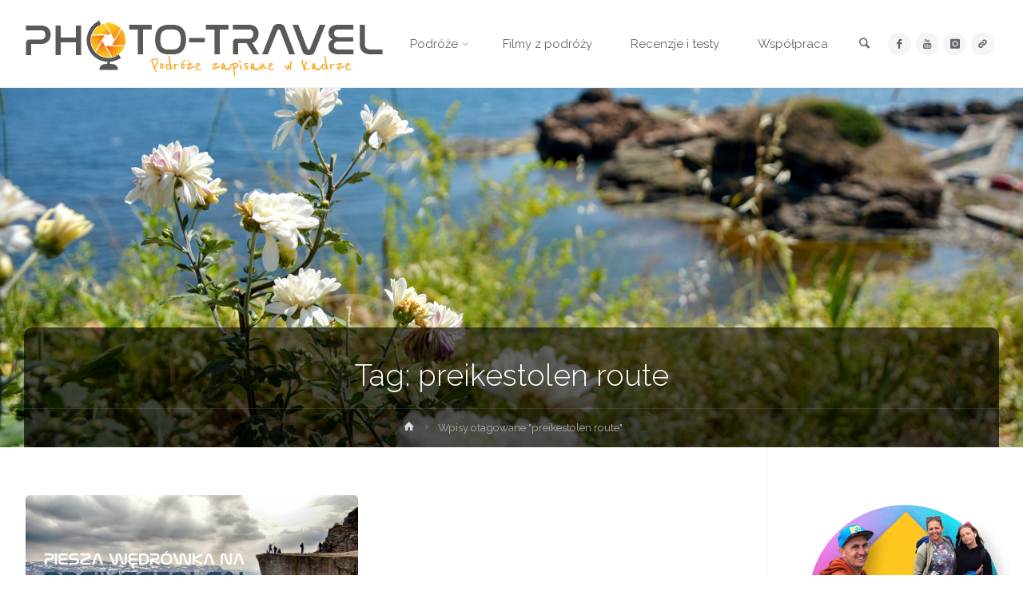

--- FILE ---
content_type: text/html
request_url: https://www.photo-travel.pl/tag/preikestolen-route/
body_size: 21695
content:
<!DOCTYPE html>
<html lang="pl-PL">
<head>
<meta name="viewport" content="width=device-width, user-scalable=yes, initial-scale=1.0">
<meta http-equiv="X-UA-Compatible" content="IE=edge" /><meta charset="UTF-8">
<link rel="profile" href="https://gmpg.org/xfn/11">
<meta name='robots' content='index, follow, max-image-preview:large, max-snippet:-1, max-video-preview:-1' />
<!-- This site is optimized with the Yoast SEO plugin v26.8 - https://yoast.com/product/yoast-seo-wordpress/ -->
<title>preikestolen route - PHOTO-TRAVEL - Podróże zapisane w kadrze</title>
<link rel="canonical" href="https://www.photo-travel.pl/tag/preikestolen-route/" />
<meta property="og:locale" content="pl_PL" />
<meta property="og:type" content="article" />
<meta property="og:title" content="preikestolen route - PHOTO-TRAVEL - Podróże zapisane w kadrze" />
<meta property="og:url" content="https://www.photo-travel.pl/tag/preikestolen-route/" />
<meta property="og:site_name" content="PHOTO-TRAVEL - Podróże zapisane w kadrze" />
<meta name="twitter:card" content="summary_large_image" />
<script type="application/ld+json" class="yoast-schema-graph">{"@context":"https://schema.org","@graph":[{"@type":"CollectionPage","@id":"https://www.photo-travel.pl/tag/preikestolen-route/","url":"https://www.photo-travel.pl/tag/preikestolen-route/","name":"preikestolen route - PHOTO-TRAVEL - Podróże zapisane w kadrze","isPartOf":{"@id":"https://www.photo-travel.pl/#website"},"primaryImageOfPage":{"@id":"https://www.photo-travel.pl/tag/preikestolen-route/#primaryimage"},"image":{"@id":"https://www.photo-travel.pl/tag/preikestolen-route/#primaryimage"},"thumbnailUrl":"https://www.photo-travel.pl/wp-content/uploads/2020/03/Trekking-na-Preikestolen.jpg","breadcrumb":{"@id":"https://www.photo-travel.pl/tag/preikestolen-route/#breadcrumb"},"inLanguage":"pl-PL"},{"@type":"ImageObject","inLanguage":"pl-PL","@id":"https://www.photo-travel.pl/tag/preikestolen-route/#primaryimage","url":"https://www.photo-travel.pl/wp-content/uploads/2020/03/Trekking-na-Preikestolen.jpg","contentUrl":"https://www.photo-travel.pl/wp-content/uploads/2020/03/Trekking-na-Preikestolen.jpg","width":1920,"height":1281},{"@type":"BreadcrumbList","@id":"https://www.photo-travel.pl/tag/preikestolen-route/#breadcrumb","itemListElement":[{"@type":"ListItem","position":1,"name":"Strona główna","item":"https://www.photo-travel.pl/"},{"@type":"ListItem","position":2,"name":"preikestolen route"}]},{"@type":"WebSite","@id":"https://www.photo-travel.pl/#website","url":"https://www.photo-travel.pl/","name":"PHOTO-TRAVEL.PL","description":"Blog podróżniczy i fotograficzny tworzony z pasją.","publisher":{"@id":"https://www.photo-travel.pl/#organization"},"potentialAction":[{"@type":"SearchAction","target":{"@type":"EntryPoint","urlTemplate":"https://www.photo-travel.pl/?s={search_term_string}"},"query-input":{"@type":"PropertyValueSpecification","valueRequired":true,"valueName":"search_term_string"}}],"inLanguage":"pl-PL"},{"@type":"Organization","@id":"https://www.photo-travel.pl/#organization","name":"PHOTO-TRAVEL","url":"https://www.photo-travel.pl/","logo":{"@type":"ImageObject","inLanguage":"pl-PL","@id":"https://www.photo-travel.pl/#/schema/logo/image/","url":"https://www.photo-travel.pl/wp-content/uploads/2021/02/cropped-cropped-photo-travel_logo3-1-1-31-1.png","contentUrl":"https://www.photo-travel.pl/wp-content/uploads/2021/02/cropped-cropped-photo-travel_logo3-1-1-31-1.png","width":601,"height":161,"caption":"PHOTO-TRAVEL"},"image":{"@id":"https://www.photo-travel.pl/#/schema/logo/image/"},"sameAs":["http://www.facebook.com/phototravelpl","http://www.instagram.com/phototravelpl/","https://www.youtube.com/phototravel"]}]}</script>
<!-- / Yoast SEO plugin. -->
<link rel='dns-prefetch' href='//www.googletagmanager.com' />
<link rel='dns-prefetch' href='//fonts.googleapis.com' />
<link rel='dns-prefetch' href='//pagead2.googlesyndication.com' />
<link rel="alternate" type="application/rss+xml" title="PHOTO-TRAVEL - Podróże zapisane w kadrze &raquo; Kanał z wpisami" href="https://www.photo-travel.pl/feed/" />
<link rel="alternate" type="application/rss+xml" title="PHOTO-TRAVEL - Podróże zapisane w kadrze &raquo; Kanał z komentarzami" href="https://www.photo-travel.pl/comments/feed/" />
<script type="text/javascript" id="wpp-js" src="https://www.photo-travel.pl/wp-content/plugins/wordpress-popular-posts/assets/js/wpp.min.js?ver=7.3.6" data-sampling="0" data-sampling-rate="100" data-api-url="https://www.photo-travel.pl/wp-json/wordpress-popular-posts" data-post-id="0" data-token="75511dbdad" data-lang="0" data-debug="0"></script>
<link rel="alternate" type="application/rss+xml" title="PHOTO-TRAVEL - Podróże zapisane w kadrze &raquo; Kanał z wpisami otagowanymi jako preikestolen route" href="https://www.photo-travel.pl/tag/preikestolen-route/feed/" />
<style id='wp-img-auto-sizes-contain-inline-css' type='text/css'>
img:is([sizes=auto i],[sizes^="auto," i]){contain-intrinsic-size:3000px 1500px}
/*# sourceURL=wp-img-auto-sizes-contain-inline-css */
</style>
<link rel='stylesheet' id='momentopress-css' href='//www.photo-travel.pl/wp-content/cache/wpfc-minified/dusutlhf/h9ffw.css' type='text/css' media='all' />
<link rel='stylesheet' id='animaplus-shortcodes-css' href='//www.photo-travel.pl/wp-content/cache/wpfc-minified/13kq7ffh/h9ffw.css' type='text/css' media='all' />
<link rel='stylesheet' id='sbi_styles-css' href='//www.photo-travel.pl/wp-content/cache/wpfc-minified/9iczx82b/h9ffw.css' type='text/css' media='all' />
<style id='wp-block-library-inline-css' type='text/css'>
:root{--wp-block-synced-color:#7a00df;--wp-block-synced-color--rgb:122,0,223;--wp-bound-block-color:var(--wp-block-synced-color);--wp-editor-canvas-background:#ddd;--wp-admin-theme-color:#007cba;--wp-admin-theme-color--rgb:0,124,186;--wp-admin-theme-color-darker-10:#006ba1;--wp-admin-theme-color-darker-10--rgb:0,107,160.5;--wp-admin-theme-color-darker-20:#005a87;--wp-admin-theme-color-darker-20--rgb:0,90,135;--wp-admin-border-width-focus:2px}@media (min-resolution:192dpi){:root{--wp-admin-border-width-focus:1.5px}}.wp-element-button{cursor:pointer}:root .has-very-light-gray-background-color{background-color:#eee}:root .has-very-dark-gray-background-color{background-color:#313131}:root .has-very-light-gray-color{color:#eee}:root .has-very-dark-gray-color{color:#313131}:root .has-vivid-green-cyan-to-vivid-cyan-blue-gradient-background{background:linear-gradient(135deg,#00d084,#0693e3)}:root .has-purple-crush-gradient-background{background:linear-gradient(135deg,#34e2e4,#4721fb 50%,#ab1dfe)}:root .has-hazy-dawn-gradient-background{background:linear-gradient(135deg,#faaca8,#dad0ec)}:root .has-subdued-olive-gradient-background{background:linear-gradient(135deg,#fafae1,#67a671)}:root .has-atomic-cream-gradient-background{background:linear-gradient(135deg,#fdd79a,#004a59)}:root .has-nightshade-gradient-background{background:linear-gradient(135deg,#330968,#31cdcf)}:root .has-midnight-gradient-background{background:linear-gradient(135deg,#020381,#2874fc)}:root{--wp--preset--font-size--normal:16px;--wp--preset--font-size--huge:42px}.has-regular-font-size{font-size:1em}.has-larger-font-size{font-size:2.625em}.has-normal-font-size{font-size:var(--wp--preset--font-size--normal)}.has-huge-font-size{font-size:var(--wp--preset--font-size--huge)}.has-text-align-center{text-align:center}.has-text-align-left{text-align:left}.has-text-align-right{text-align:right}.has-fit-text{white-space:nowrap!important}#end-resizable-editor-section{display:none}.aligncenter{clear:both}.items-justified-left{justify-content:flex-start}.items-justified-center{justify-content:center}.items-justified-right{justify-content:flex-end}.items-justified-space-between{justify-content:space-between}.screen-reader-text{border:0;clip-path:inset(50%);height:1px;margin:-1px;overflow:hidden;padding:0;position:absolute;width:1px;word-wrap:normal!important}.screen-reader-text:focus{background-color:#ddd;clip-path:none;color:#444;display:block;font-size:1em;height:auto;left:5px;line-height:normal;padding:15px 23px 14px;text-decoration:none;top:5px;width:auto;z-index:100000}html :where(.has-border-color){border-style:solid}html :where([style*=border-top-color]){border-top-style:solid}html :where([style*=border-right-color]){border-right-style:solid}html :where([style*=border-bottom-color]){border-bottom-style:solid}html :where([style*=border-left-color]){border-left-style:solid}html :where([style*=border-width]){border-style:solid}html :where([style*=border-top-width]){border-top-style:solid}html :where([style*=border-right-width]){border-right-style:solid}html :where([style*=border-bottom-width]){border-bottom-style:solid}html :where([style*=border-left-width]){border-left-style:solid}html :where(img[class*=wp-image-]){height:auto;max-width:100%}:where(figure){margin:0 0 1em}html :where(.is-position-sticky){--wp-admin--admin-bar--position-offset:var(--wp-admin--admin-bar--height,0px)}@media screen and (max-width:600px){html :where(.is-position-sticky){--wp-admin--admin-bar--position-offset:0px}}
/*# sourceURL=wp-block-library-inline-css */
</style><style id='wp-block-paragraph-inline-css' type='text/css'>
.is-small-text{font-size:.875em}.is-regular-text{font-size:1em}.is-large-text{font-size:2.25em}.is-larger-text{font-size:3em}.has-drop-cap:not(:focus):first-letter{float:left;font-size:8.4em;font-style:normal;font-weight:100;line-height:.68;margin:.05em .1em 0 0;text-transform:uppercase}body.rtl .has-drop-cap:not(:focus):first-letter{float:none;margin-left:.1em}p.has-drop-cap.has-background{overflow:hidden}:root :where(p.has-background){padding:1.25em 2.375em}:where(p.has-text-color:not(.has-link-color)) a{color:inherit}p.has-text-align-left[style*="writing-mode:vertical-lr"],p.has-text-align-right[style*="writing-mode:vertical-rl"]{rotate:180deg}
/*# sourceURL=https://www.photo-travel.pl/wp-includes/blocks/paragraph/style.min.css */
</style>
<style id='global-styles-inline-css' type='text/css'>
:root{--wp--preset--aspect-ratio--square: 1;--wp--preset--aspect-ratio--4-3: 4/3;--wp--preset--aspect-ratio--3-4: 3/4;--wp--preset--aspect-ratio--3-2: 3/2;--wp--preset--aspect-ratio--2-3: 2/3;--wp--preset--aspect-ratio--16-9: 16/9;--wp--preset--aspect-ratio--9-16: 9/16;--wp--preset--color--black: #000000;--wp--preset--color--cyan-bluish-gray: #abb8c3;--wp--preset--color--white: #ffffff;--wp--preset--color--pale-pink: #f78da7;--wp--preset--color--vivid-red: #cf2e2e;--wp--preset--color--luminous-vivid-orange: #ff6900;--wp--preset--color--luminous-vivid-amber: #fcb900;--wp--preset--color--light-green-cyan: #7bdcb5;--wp--preset--color--vivid-green-cyan: #00d084;--wp--preset--color--pale-cyan-blue: #8ed1fc;--wp--preset--color--vivid-cyan-blue: #0693e3;--wp--preset--color--vivid-purple: #9b51e0;--wp--preset--color--accent-1: #dd9933;--wp--preset--color--accent-2: #777777;--wp--preset--color--headings: #333;--wp--preset--color--sitetext: #666;--wp--preset--color--sitebg: #FFF;--wp--preset--gradient--vivid-cyan-blue-to-vivid-purple: linear-gradient(135deg,rgb(6,147,227) 0%,rgb(155,81,224) 100%);--wp--preset--gradient--light-green-cyan-to-vivid-green-cyan: linear-gradient(135deg,rgb(122,220,180) 0%,rgb(0,208,130) 100%);--wp--preset--gradient--luminous-vivid-amber-to-luminous-vivid-orange: linear-gradient(135deg,rgb(252,185,0) 0%,rgb(255,105,0) 100%);--wp--preset--gradient--luminous-vivid-orange-to-vivid-red: linear-gradient(135deg,rgb(255,105,0) 0%,rgb(207,46,46) 100%);--wp--preset--gradient--very-light-gray-to-cyan-bluish-gray: linear-gradient(135deg,rgb(238,238,238) 0%,rgb(169,184,195) 100%);--wp--preset--gradient--cool-to-warm-spectrum: linear-gradient(135deg,rgb(74,234,220) 0%,rgb(151,120,209) 20%,rgb(207,42,186) 40%,rgb(238,44,130) 60%,rgb(251,105,98) 80%,rgb(254,248,76) 100%);--wp--preset--gradient--blush-light-purple: linear-gradient(135deg,rgb(255,206,236) 0%,rgb(152,150,240) 100%);--wp--preset--gradient--blush-bordeaux: linear-gradient(135deg,rgb(254,205,165) 0%,rgb(254,45,45) 50%,rgb(107,0,62) 100%);--wp--preset--gradient--luminous-dusk: linear-gradient(135deg,rgb(255,203,112) 0%,rgb(199,81,192) 50%,rgb(65,88,208) 100%);--wp--preset--gradient--pale-ocean: linear-gradient(135deg,rgb(255,245,203) 0%,rgb(182,227,212) 50%,rgb(51,167,181) 100%);--wp--preset--gradient--electric-grass: linear-gradient(135deg,rgb(202,248,128) 0%,rgb(113,206,126) 100%);--wp--preset--gradient--midnight: linear-gradient(135deg,rgb(2,3,129) 0%,rgb(40,116,252) 100%);--wp--preset--font-size--small: 9px;--wp--preset--font-size--medium: 20px;--wp--preset--font-size--large: 24px;--wp--preset--font-size--x-large: 42px;--wp--preset--font-size--normal: 15px;--wp--preset--font-size--larger: 38px;--wp--preset--spacing--20: 0.44rem;--wp--preset--spacing--30: 0.67rem;--wp--preset--spacing--40: 1rem;--wp--preset--spacing--50: 1.5rem;--wp--preset--spacing--60: 2.25rem;--wp--preset--spacing--70: 3.38rem;--wp--preset--spacing--80: 5.06rem;--wp--preset--shadow--natural: 6px 6px 9px rgba(0, 0, 0, 0.2);--wp--preset--shadow--deep: 12px 12px 50px rgba(0, 0, 0, 0.4);--wp--preset--shadow--sharp: 6px 6px 0px rgba(0, 0, 0, 0.2);--wp--preset--shadow--outlined: 6px 6px 0px -3px rgb(255, 255, 255), 6px 6px rgb(0, 0, 0);--wp--preset--shadow--crisp: 6px 6px 0px rgb(0, 0, 0);}:where(.is-layout-flex){gap: 0.5em;}:where(.is-layout-grid){gap: 0.5em;}body .is-layout-flex{display: flex;}.is-layout-flex{flex-wrap: wrap;align-items: center;}.is-layout-flex > :is(*, div){margin: 0;}body .is-layout-grid{display: grid;}.is-layout-grid > :is(*, div){margin: 0;}:where(.wp-block-columns.is-layout-flex){gap: 2em;}:where(.wp-block-columns.is-layout-grid){gap: 2em;}:where(.wp-block-post-template.is-layout-flex){gap: 1.25em;}:where(.wp-block-post-template.is-layout-grid){gap: 1.25em;}.has-black-color{color: var(--wp--preset--color--black) !important;}.has-cyan-bluish-gray-color{color: var(--wp--preset--color--cyan-bluish-gray) !important;}.has-white-color{color: var(--wp--preset--color--white) !important;}.has-pale-pink-color{color: var(--wp--preset--color--pale-pink) !important;}.has-vivid-red-color{color: var(--wp--preset--color--vivid-red) !important;}.has-luminous-vivid-orange-color{color: var(--wp--preset--color--luminous-vivid-orange) !important;}.has-luminous-vivid-amber-color{color: var(--wp--preset--color--luminous-vivid-amber) !important;}.has-light-green-cyan-color{color: var(--wp--preset--color--light-green-cyan) !important;}.has-vivid-green-cyan-color{color: var(--wp--preset--color--vivid-green-cyan) !important;}.has-pale-cyan-blue-color{color: var(--wp--preset--color--pale-cyan-blue) !important;}.has-vivid-cyan-blue-color{color: var(--wp--preset--color--vivid-cyan-blue) !important;}.has-vivid-purple-color{color: var(--wp--preset--color--vivid-purple) !important;}.has-black-background-color{background-color: var(--wp--preset--color--black) !important;}.has-cyan-bluish-gray-background-color{background-color: var(--wp--preset--color--cyan-bluish-gray) !important;}.has-white-background-color{background-color: var(--wp--preset--color--white) !important;}.has-pale-pink-background-color{background-color: var(--wp--preset--color--pale-pink) !important;}.has-vivid-red-background-color{background-color: var(--wp--preset--color--vivid-red) !important;}.has-luminous-vivid-orange-background-color{background-color: var(--wp--preset--color--luminous-vivid-orange) !important;}.has-luminous-vivid-amber-background-color{background-color: var(--wp--preset--color--luminous-vivid-amber) !important;}.has-light-green-cyan-background-color{background-color: var(--wp--preset--color--light-green-cyan) !important;}.has-vivid-green-cyan-background-color{background-color: var(--wp--preset--color--vivid-green-cyan) !important;}.has-pale-cyan-blue-background-color{background-color: var(--wp--preset--color--pale-cyan-blue) !important;}.has-vivid-cyan-blue-background-color{background-color: var(--wp--preset--color--vivid-cyan-blue) !important;}.has-vivid-purple-background-color{background-color: var(--wp--preset--color--vivid-purple) !important;}.has-black-border-color{border-color: var(--wp--preset--color--black) !important;}.has-cyan-bluish-gray-border-color{border-color: var(--wp--preset--color--cyan-bluish-gray) !important;}.has-white-border-color{border-color: var(--wp--preset--color--white) !important;}.has-pale-pink-border-color{border-color: var(--wp--preset--color--pale-pink) !important;}.has-vivid-red-border-color{border-color: var(--wp--preset--color--vivid-red) !important;}.has-luminous-vivid-orange-border-color{border-color: var(--wp--preset--color--luminous-vivid-orange) !important;}.has-luminous-vivid-amber-border-color{border-color: var(--wp--preset--color--luminous-vivid-amber) !important;}.has-light-green-cyan-border-color{border-color: var(--wp--preset--color--light-green-cyan) !important;}.has-vivid-green-cyan-border-color{border-color: var(--wp--preset--color--vivid-green-cyan) !important;}.has-pale-cyan-blue-border-color{border-color: var(--wp--preset--color--pale-cyan-blue) !important;}.has-vivid-cyan-blue-border-color{border-color: var(--wp--preset--color--vivid-cyan-blue) !important;}.has-vivid-purple-border-color{border-color: var(--wp--preset--color--vivid-purple) !important;}.has-vivid-cyan-blue-to-vivid-purple-gradient-background{background: var(--wp--preset--gradient--vivid-cyan-blue-to-vivid-purple) !important;}.has-light-green-cyan-to-vivid-green-cyan-gradient-background{background: var(--wp--preset--gradient--light-green-cyan-to-vivid-green-cyan) !important;}.has-luminous-vivid-amber-to-luminous-vivid-orange-gradient-background{background: var(--wp--preset--gradient--luminous-vivid-amber-to-luminous-vivid-orange) !important;}.has-luminous-vivid-orange-to-vivid-red-gradient-background{background: var(--wp--preset--gradient--luminous-vivid-orange-to-vivid-red) !important;}.has-very-light-gray-to-cyan-bluish-gray-gradient-background{background: var(--wp--preset--gradient--very-light-gray-to-cyan-bluish-gray) !important;}.has-cool-to-warm-spectrum-gradient-background{background: var(--wp--preset--gradient--cool-to-warm-spectrum) !important;}.has-blush-light-purple-gradient-background{background: var(--wp--preset--gradient--blush-light-purple) !important;}.has-blush-bordeaux-gradient-background{background: var(--wp--preset--gradient--blush-bordeaux) !important;}.has-luminous-dusk-gradient-background{background: var(--wp--preset--gradient--luminous-dusk) !important;}.has-pale-ocean-gradient-background{background: var(--wp--preset--gradient--pale-ocean) !important;}.has-electric-grass-gradient-background{background: var(--wp--preset--gradient--electric-grass) !important;}.has-midnight-gradient-background{background: var(--wp--preset--gradient--midnight) !important;}.has-small-font-size{font-size: var(--wp--preset--font-size--small) !important;}.has-medium-font-size{font-size: var(--wp--preset--font-size--medium) !important;}.has-large-font-size{font-size: var(--wp--preset--font-size--large) !important;}.has-x-large-font-size{font-size: var(--wp--preset--font-size--x-large) !important;}
/*# sourceURL=global-styles-inline-css */
</style>
<style id='classic-theme-styles-inline-css' type='text/css'>
/*! This file is auto-generated */
.wp-block-button__link{color:#fff;background-color:#32373c;border-radius:9999px;box-shadow:none;text-decoration:none;padding:calc(.667em + 2px) calc(1.333em + 2px);font-size:1.125em}.wp-block-file__button{background:#32373c;color:#fff;text-decoration:none}
/*# sourceURL=/wp-includes/css/classic-themes.min.css */
</style>
<link rel='stylesheet' id='wp-components-css' href='//www.photo-travel.pl/wp-content/cache/wpfc-minified/10j2gkfe/h9ffw.css' type='text/css' media='all' />
<link rel='stylesheet' id='wp-preferences-css' href='//www.photo-travel.pl/wp-content/cache/wpfc-minified/fhgcv9aq/h9ffw.css' type='text/css' media='all' />
<link rel='stylesheet' id='wp-block-editor-css' href='//www.photo-travel.pl/wp-content/cache/wpfc-minified/dqqf5whl/h9ffw.css' type='text/css' media='all' />
<link rel='stylesheet' id='popup-maker-block-library-style-css' href='//www.photo-travel.pl/wp-content/cache/wpfc-minified/g25fuhsd/h9ffw.css' type='text/css' media='all' />
<link rel='stylesheet' id='youtube-simplegallery-css' href='//www.photo-travel.pl/wp-content/cache/wpfc-minified/q4uamau9/h9ffw.css' type='text/css' media='all' />
<link rel='stylesheet' id='wordpress-popular-posts-css-css' href='//www.photo-travel.pl/wp-content/cache/wpfc-minified/6k2o4ljw/h9ffw.css' type='text/css' media='all' />
<link rel='stylesheet' id='anima-themefonts-css' href='//www.photo-travel.pl/wp-content/cache/wpfc-minified/e6i4oaux/h9ffw.css' type='text/css' media='all' />
<link rel='stylesheet' id='anima-googlefonts-css' href='//fonts.googleapis.com/css?family=Raleway%3A400%2C300%2C700%7CRaleway%3A%7CRoboto%3A%7CRaleway%3A100%2C200%2C300%2C400%2C500%2C600%2C700%2C800%2C900%7CRaleway%3A400%7CRoboto%3A700%7CRaleway%3A300%7CRoboto%3A300&#038;ver=1.4.1' type='text/css' media='all' />
<link rel='stylesheet' id='anima-main-css' href='//www.photo-travel.pl/wp-content/cache/wpfc-minified/kaik89kr/h9ffw.css' type='text/css' media='all' />
<style id='anima-main-inline-css' type='text/css'>
body:not(.anima-landing-page) #container, #site-header-main-inside, #colophon-inside, #footer-inside, #breadcrumbs-container-inside, #header-page-title { margin: 0 auto; max-width: 1300px; } #primary { width: 300px; } #secondary { width: 320px; } #container.one-column .main { width: 100%; } #container.two-columns-right #secondary { float: right; } #container.two-columns-right .main, .two-columns-right #breadcrumbs { width: calc( 100% - 320px ); float: left; } #container.two-columns-left #primary { float: left; } #container.two-columns-left .main, .two-columns-left #breadcrumbs { width: calc( 100% - 300px ); float: right; } #container.three-columns-right #primary, #container.three-columns-left #primary, #container.three-columns-sided #primary { float: left; } #container.three-columns-right #secondary, #container.three-columns-left #secondary, #container.three-columns-sided #secondary { float: left; } #container.three-columns-right #primary, #container.three-columns-left #secondary { margin-left: 0%; margin-right: 0%; } #container.three-columns-right .main, .three-columns-right #breadcrumbs { width: calc( 100% - 620px ); float: left; } #container.three-columns-left .main, .three-columns-left #breadcrumbs { width: calc( 100% - 620px ); float: right; } #container.three-columns-sided #secondary { float: right; } #container.three-columns-sided .main, .three-columns-sided #breadcrumbs { width: calc( 100% - 620px ); float: right; } .three-columns-sided #breadcrumbs { margin: 0 calc( 0% + 320px ) 0 -1920px; } #site-text { clip: rect(1px, 1px, 1px, 1px); height: 1px; overflow: hidden; position: absolute !important; width: 1px; word-wrap: normal !important; } html { font-family: 'Raleway'; font-weight: 400; font-size: 15px; font-weight: 400; line-height: 2.4; } #site-title { font-family: Raleway; font-size: 120%; font-weight: 400; } #access ul li a { font-family: Raleway; font-size: 100%; font-weight: 400; } .widget-title { font-family: Roboto; font-size: 100%; font-weight: 700; } .widget-container { font-family: Raleway; font-size: 100%; font-weight: 400; } .entry-title, #reply-title { font-family: Raleway; font-size: 250%; font-weight: 300; } .entry-meta > span, .post-continue-container { font-family: Roboto; font-size: 100%; font-weight: 300; } .page-link, .pagination, #author-info #author-link, .comment .reply a, .comment-meta, .byline { font-family: Roboto; } .content-masonry .entry-title { font-size: 175%; } h1 { font-size: 2.33em; } h2 { font-size: 2.06em; } h3 { font-size: 1.79em; } h4 { font-size: 1.52em; } h5 { font-size: 1.25em; } h6 { font-size: 0.98em; } h1, h2, h3, h4, h5, h6, .seriousslider-theme .seriousslider-caption-title { font-family: Raleway; font-weight: 300; } body { color: #666; background-color: #FFF; } #site-header-main, #access ul ul, .menu-search-animated .searchform input[type="search"], #access .menu-search-animated .searchform, #access::after, .anima-over-menu .header-fixed#site-header-main, .anima-over-menu .header-fixed#site-header-main #access:after { background-color: #FFFFFF; } #site-header-main { border-bottom-color: rgba(0,0,0,.05); } .anima-over-menu .header-fixed#site-header-main #site-title a { color: #dd9933; } #access > div > ul > li, #access > div > ul > li > a, .anima-over-menu .header-fixed#site-header-main #access > div > ul > li:not([class*='current']), .anima-over-menu .header-fixed#site-header-main #access > div > ul > li:not([class*='current']) > a, .anima-over-menu .header-fixed#site-header-main #sheader.socials a::before, #sheader.socials a::before, #access .menu-search-animated .searchform input[type="search"], #mobile-menu { color: #63666b; } .anima-over-menu .header-fixed#site-header-main #sheader.socials a:hover::before, #sheader.socials a:hover::before { color: #FFFFFF; } #access ul.sub-menu li a, #access ul.children li a { color: #63666B; } #access ul.sub-menu li a, #access ul.children li a { background-color: #FFFFFF; } #access > div > ul > li:hover > a, #access > div > ul > li a:hover, #access > div > ul > li:hover, .anima-over-menu .header-fixed#site-header-main #access > div > ul > li > a:hover, .anima-over-menu .header-fixed#site-header-main #access > div > ul > li:hover { color: #dd9933; } #access > div > ul > li > a > span::before { background-color: #dd9933; } #site-title::before { background-color: #777777; } #access > div > ul > li.current_page_item > a, #access > div > ul > li.current-menu-item > a, #access > div > ul > li.current_page_ancestor > a, #access > div > ul > li.current-menu-ancestor > a, #access .sub-menu, #access .children, .anima-over-menu .header-fixed#site-header-main #access > div > ul > li > a { color: #777777; } #access ul.children > li.current_page_item > a, #access ul.sub-menu > li.current-menu-item > a, #access ul.children > li.current_page_ancestor > a, #access ul.sub-menu > li.current-menu-ancestor > a { color: #777777; } .searchform .searchsubmit { color: #666; } body:not(.anima-landing-page) article.hentry, body:not(.anima-landing-page) .main { background-color: #FFF; } .pagination, .page-link { border-color: #eeeeee; } .post-thumbnail-container .featured-image-meta, body:not(.single) article.hentry .post-thumbnail-container > a::after, #header-page-title-inside { background-color: rgba(0,0,0, 0.6); } #header-page-title-inside { box-shadow: 0 -70px 70px rgba(0,0,0,0.2) inset; } #header-page-title .entry-meta .bl_categ a { background-color: #dd9933; } #header-page-title .entry-meta .bl_categ a:hover { background-color: #eeaa44; } .anima-normal-titles #breadcrumbs-container { background-color: #f9f9f9; } #secondary { border-left: 1px solid rgba(0,0,0,.05); } #primary { border-right: 1px solid rgba(0,0,0,.05); } #colophon, #footer { background-color: #222A2C; color: #AAAAAA; } #footer { background: #1d2527; } .entry-title a:active, .entry-title a:hover { color: #dd9933; } .entry-title a:hover { border-bottom-color: #dd9933; } span.entry-format { color: #dd9933; } .format-aside { border-top-color: #FFF; } article.hentry .post-thumbnail-container { background-color: rgba(102,102,102,0.15); } .entry-content blockquote::before, .entry-content blockquote::after { color: rgba(102,102,102,0.2); } .entry-content h5, .entry-content h6, .lp-text-content h5, .lp-text-content h6 { color: #777777; } .entry-content h1, .entry-content h2, .entry-content h3, .entry-content h4, .lp-text-content h1, .lp-text-content h2, .lp-text-content h3, .lp-text-content h4 { color: #333; } a { color: #dd9933; } a:hover, .entry-meta span a:hover { color: #777777; } .post-continue-container span.comments-link:hover, .post-continue-container span.comments-link a:hover { color: #dd9933; } .socials a:before { color: #dd9933; background: #f5f5f5; } .socials a:hover:before { background-color: #dd9933; color: #FFF; } #sheader .socials a:before { background: #f5f5f5; } #sheader .socials a:hover:before { background-color: #dd9933; color: #FFFFFF; } #footer .socials a:before { background: #2c3436; } #footer .socials a:hover:before { background-color: #dd9933; color: #222A2C; } .anima-normalizedtags #content .tagcloud a { color: #FFF; background-color: #dd9933; } .anima-normalizedtags #content .tagcloud a:hover { background-color: #777777; } #toTop { background-color: rgba(230,230,230,0.5); color: #dd9933; } #nav-fixed i, #nav-fixed span { background-color: rgba(215,215,215,0.5); } #nav-fixed i { color: #FFF; } #toTop:hover { background-color: #dd9933; color: #FFF; } a.continue-reading-link { background-color:#efefef; } .continue-reading-link::after { background-color: #dd9933; color: #FFF; } .entry-meta .icon-metas:before { color: #ababab; } .anima-caption-one .main .wp-caption .wp-caption-text { border-bottom-color: #eeeeee; } .anima-caption-two .main .wp-caption .wp-caption-text { background-color: #f5f5f5; } .anima-image-one .entry-content img[class*="align"], .anima-image-one .entry-summary img[class*="align"], .anima-image-two .entry-content img[class*='align'], .anima-image-two .entry-summary img[class*='align'] { border-color: #eeeeee; } .anima-image-five .entry-content img[class*='align'], .anima-image-five .entry-summary img[class*='align'] { border-color: #dd9933; } /* diffs */ span.edit-link a.post-edit-link, span.edit-link a.post-edit-link:hover, span.edit-link .icon-edit:before { color: #212121; } .searchform { border-color: #ebebeb; } .entry-meta span, .entry-meta a, .entry-utility span, .entry-utility a, .entry-meta time, #breadcrumbs-nav, #header-page-title .byline, .footermenu ul li span.sep { color: #ababab; } .footermenu ul li a::after { background: #777777; } #breadcrumbs-nav a { color: #8d8d8d; } .entry-meta span.entry-sticky { background-color: #ababab; color: #FFF; } #commentform { max-width:650px;} code, #nav-below .nav-previous a:before, #nav-below .nav-next a:before { background-color: #eeeeee; } pre, .page-link > span, .comment-author, .commentlist .comment-body, .commentlist .pingback { border-color: #eeeeee; } .commentlist .comment-body::after { border-top-color: #FFF; } .commentlist .comment-body::before { border-top-color: #e4e4e4; } article #author-info { border-top-color: #eeeeee; } .page-header.pad-container { border-bottom-color: #eeeeee; } .comment-meta a { color: #c9c9c9; } .commentlist .reply a { color: #b5b5b5; background-color: #f3f3f3; } select, input[type], textarea { color: #666; border-color: #eeeeee; background-color: #f0f0f0; } input[type]:hover, textarea:hover, select:hover, input[type]:focus, textarea:focus, select:focus { background: #f8f8f8; } button, input[type="button"], input[type="submit"], input[type="reset"] { background-color: #dd9933; color: #FFF; } button:hover, input[type="button"]:hover, input[type="submit"]:hover, input[type="reset"]:hover { background-color: #777777; } hr { background-color: #f0f0f0; } /* gutenberg */ .wp-block-image.alignwide { margin-left: calc( ( 0% + 2.5em ) * -1 ); margin-right: calc( ( 0% + 2.5em ) * -1 ); } .wp-block-image.alignwide img { width: calc( 100% + 5em ); max-width: calc( 100% + 5em ); } .has-accent-1-color, .has-accent-1-color:hover { color: #dd9933; } .has-accent-2-color, .has-accent-2-color:hover { color: #777777; } .has-headings-color, .has-headings-color:hover { color: #333; } .has-sitetext-color, .has-sitetext-color:hover { color: #666; } .has-sitebg-color, .has-sitebg-color:hover { color: #FFF; } .has-accent-1-background-color { background-color: #dd9933; } .has-accent-2-background-color { background-color: #777777; } .has-headings-background-color { background-color: #333; } .has-sitetext-background-color { background-color: #666; } .has-sitebg-background-color { background-color: #FFF; } .has-small-font-size { font-size: 9px; } .has-regular-font-size { font-size: 15px; } .has-large-font-size { font-size: 24px; } .has-larger-font-size { font-size: 38px; } .has-huge-font-size { font-size: 38px; } /* woocommerce */ .woocommerce-page #respond input#submit, .woocommerce a.button, .woocommerce-page button.button, .woocommerce input.button, .woocommerce #respond input#submit, .woocommerce a.button, .woocommerce button.button, .woocommerce input.button { background-color: #dd9933; color: #FFF; line-height: 2.4; border-radius: 4px;} .woocommerce #respond input#submit:hover, .woocommerce a.button:hover, .woocommerce button.button:hover, .woocommerce input.button:hover { background-color: #ffbb55; color: #FFF;} .woocommerce-page #respond input#submit.alt, .woocommerce a.button.alt, .woocommerce-page button.button.alt, .woocommerce input.button.alt { background-color: #777777; color: #FFF; line-height: 2.4; border-radius: 4px;} .woocommerce-page #respond input#submit.alt:hover, .woocommerce a.button.alt:hover, .woocommerce-page button.button.alt:hover, .woocommerce input.button.alt:hover { background-color: #999999; color: #FFF;} .woocommerce div.product .woocommerce-tabs ul.tabs li.active { border-bottom-color: #FFF; } .woocommerce #respond input#submit.alt.disabled, .woocommerce #respond input#submit.alt.disabled:hover, .woocommerce #respond input#submit.alt:disabled, .woocommerce #respond input#submit.alt:disabled:hover, .woocommerce #respond input#submit.alt[disabled]:disabled, .woocommerce #respond input#submit.alt[disabled]:disabled:hover, .woocommerce a.button.alt.disabled, .woocommerce a.button.alt.disabled:hover, .woocommerce a.button.alt:disabled, .woocommerce a.button.alt:disabled:hover, .woocommerce a.button.alt[disabled]:disabled, .woocommerce a.button.alt[disabled]:disabled:hover, .woocommerce button.button.alt.disabled, .woocommerce button.button.alt.disabled:hover, .woocommerce button.button.alt:disabled, .woocommerce button.button.alt:disabled:hover, .woocommerce button.button.alt[disabled]:disabled, .woocommerce button.button.alt[disabled]:disabled:hover, .woocommerce input.button.alt.disabled, .woocommerce input.button.alt.disabled:hover, .woocommerce input.button.alt:disabled, .woocommerce input.button.alt:disabled:hover, .woocommerce input.button.alt[disabled]:disabled, .woocommerce input.button.alt[disabled]:disabled:hover { background-color: #777777; } .woocommerce ul.products li.product .price, .woocommerce div.product p.price, .woocommerce div.product span.price { color: #989898 } #add_payment_method #payment, .woocommerce-cart #payment, .woocommerce-checkout #payment { background: #f5f5f5; } /* mobile menu */ nav#mobile-menu { background-color: #FFFFFF; } #mobile-menu .mobile-arrow { color: #666; } .main .entry-content, .main .entry-summary { text-align: inherit; } .main p, .main ul, .main ol, .main dd, .main pre, .main hr { margin-bottom: 1em; } .main p { text-indent: 0em; } .main a.post-featured-image { background-position: center center; } #header-widget-area { width: 33%; right: 10px; } .anima-stripped-table .main thead th, .anima-bordered-table .main thead th, .anima-stripped-table .main td, .anima-stripped-table .main th, .anima-bordered-table .main th, .anima-bordered-table .main td { border-color: #e9e9e9; } .anima-clean-table .main th, .anima-stripped-table .main tr:nth-child(even) td, .anima-stripped-table .main tr:nth-child(even) th { background-color: #f6f6f6; } .anima-cropped-featured .main .post-thumbnail-container { height: 350px; } .anima-responsive-featured .main .post-thumbnail-container { max-height: 350px; height: auto; } article.hentry .article-inner, #content-masonry article.hentry .article-inner { padding: 0%; } #site-header-main { height:110px; } #access .menu-search-animated .searchform { height: 109px; line-height: 109px; } .anima-over-menu .staticslider-caption-container { padding-top: 110px; } .menu-search-animated, #sheader-container, .identity, #nav-toggle { height:110px; line-height:110px; } #access div > ul > li > a { line-height:110px; } #branding { height:110px; } .anima-responsive-headerimage #masthead #header-image-main-inside { max-height: 450px; } .anima-cropped-headerimage #masthead #header-image-main-inside { height: 450px; } .anima-fixed-menu #header-image-main { margin-top: 110px; } @media (max-width: 640px) { #header-page-title .entry-title { font-size: 200%; } } .lp-staticslider .staticslider-caption, .lp-dynamic-slider, .seriousslider-theme .seriousslider-caption, .anima-landing-page .lp-blocks-inside, .anima-landing-page .lp-boxes-inside, .anima-landing-page .lp-text-inside, .anima-landing-page .lp-posts-inside, .anima-landing-page .lp-page-inside, .anima-landing-page .lp-section-header, .anima-landing-page .content-widget { max-width: 1300px; } .anima-landing-page .content-widget { margin: 0 auto; } .seriousslider-theme .seriousslider-caption-buttons a, a[class^="staticslider-button"] { font-size: 15px; } .seriousslider-theme .seriousslider-caption-buttons a:nth-child(2n+1), a.staticslider-button:nth-child(2n+1) { background-color: #dd9933; border-color: #dd9933; color: #FFF; } .seriousslider-theme .seriousslider-caption-buttons a:nth-child(2n+1):hover, .staticslider-button:nth-child(2n+1):hover { color: #dd9933; } .seriousslider-theme .seriousslider-caption-buttons a:nth-child(2n+2), a.staticslider-button:nth-child(2n+2) { color: #777777; border-color: #777777; } .seriousslider-theme .seriousslider-caption-buttons a:nth-child(2n+2):hover, a.staticslider-button:nth-child(2n+2):hover { background-color: #777777; color: #FFF; } .lp-block i { ; } .lp-block:hover i { border-color: #dd9933; } .lp-block > i::before { color: #dd9933; ; ; } .lp-block:hover i::before { color: #dd9933; } .lp-block i:after { background-color: #dd9933; } .lp-block:hover i:after { background-color: #777777; } .lp-block-text, .lp-boxes-static .lp-box-text, .lp-section-desc, .staticslider-caption-text { color: #8e8e8e; } .lp-blocks { ; } .lp-boxes { ; } .lp-text { ; } .staticslider-caption-container, .lp-slider-wrapper { background-color: #FFFFFF; } .seriousslider-theme .seriousslider-caption { ; } .lp-boxes-1 .lp-box .lp-box-image { height: 270px; } .lp-boxes-1.lp-boxes-animated .lp-box:hover .lp-box-text { max-height: 170px; } .lp-boxes-2 .lp-box .lp-box-image { height: 270px; } .lp-boxes-2.lp-boxes-animated .lp-box:hover .lp-box-text { max-height: 170px; } .lp-box-readmore:hover { color: #dd9933; } .lp-boxes .lp-box-overlay { background-color: rgba(221,153,51, 0.8); } .lp-boxes:not(.lp-boxes-static2) .lp-box-overlay:hover { background-color: rgba(221,153,51, 1); } #lp-posts, #lp-page { background-color: #FFF; } #cryout_ajax_more_trigger { background-color: #dd9933; color: #FFF;} .lpbox-rnd1 { ; } .lpbox-rnd2 { ; } .lpbox-rnd3 { ; } .lpbox-rnd4 { ; } .lpbox-rnd5 { ; } .lpbox-rnd6 { ; } .lpbox-rnd7 { ; } .lpbox-rnd8 { ; } /* Plus style */ /* Landing Page */ .lp-blocks1 { background-color: #ffffff; } .lp-blocks2 { background-color: #f3f3f3; } .lp-boxes-1 { background-color: #fcfcfc; } .lp-boxes-2 { background-color: #f2f2f2; } .lp-boxes-3 { background-color: #f2f2f2; } #lp-text-zero { background-color: #fff; } #lp-text-one { background-color: #fff; } #lp-text-two { background-color: #fff; } #lp-text-three { background-color: #fff; } #lp-text-four { background-color: #fff; } #lp-text-five { background-color: #fff; } #lp-text-six { background-color: #fff; } .lp-portfolio { background-color: #eee; } .lp-blocks2 .lp-block:hover i { background-color: #dd9933;} .lp-blocks2 .lp-block i::before { background-color: #dd9933; color: #f3f3f3;} .lp-boxes-static2 .lp-box { background-color: #FFF; } .lp-boxes-static2 .lp-box-image::after { background-color: #dd9933; } .lp-boxes-static2 .lp-box-image .box-overlay { background-color: #777777; } .lp-boxes.lp-boxes-static2 .lp-box-readmore { background-color: transparent; border-color: #dd9933; color: #dd9933;} .lp-boxes.lp-boxes-static2 .lp-box-readmore:hover { background-color: #dd9933; border-color: #dd9933; color: #FFF;} /*.anima-landing-page .lp-portfolio-inside { max-width: 1300px; } */ .lp-text .lp-text-overlay + .lp-text-inside { color: #666; } .lp-text.style-reverse .lp-text-overlay + .lp-text-inside { color: #000000; } /* Shortcodes */ .panel-title { font-family: 'Raleway'; font-weight: 400; } .btn-primary, .label-primary { background: #dd9933; } .btn-secondary, .label-secondary { background: #777777; } .btn-primary:hover, .btn-primary:focus, .btn-primary.focus, .btn-primary:active, .btn-primary.active { background: #bb7711; } .btn-secondary:hover, .btn-secondary:focus, .btn-secondary.focus, .btn-secondary:active, .btn-secondary.active { background: #555555; } .fontfamily-titles-font { font-family: Raleway; } .fontfamily-headings-font { font-family: Raleway; } /* Portfolio */ #portfolio-masonry .portfolio-entry:hover .portfolio-entry-title a, .lp-portfolio .lp-port:hover .lp-port-title { color: #dd9933; } .single article.jetpack-portfolio .entry-meta > span a { color: #dd9933 } #portfolio-filter > a { background-color: #eeeeee; color: #333333; } #portfolio-filter > a.active { background-color: #333333; color: #eeeeee; } .portfolio-entry-meta span { color: #999999; } .jetpack-portfolio-shortcode .portfolio-entry-title a { color: #777777; } .lp-portfolio .lp-port-readmore { background-color: #777777; } .lp-portfolio .lp-port-readmore:hover { background-color: #dd9933; } .portfolio-overlay::before { background-color: rgba(221,153,51, 0.95); } /* Widgets */ .widget-area .cryout-wtabs-nav { border-color: #dd9933; } ul.cryout-wtabs-nav li.active a::before { background-color: #dd9933; } /* Shortcodes */ .panel-default > .panel-heading > .panel-title > a:hover { color: #dd9933; } /* Team Members */ .tmm .tmm_member { background-color: #f5f5f5; } @media (min-width: 800px) and (max-width: 800px) { .cryout #access { display: none; } .cryout #nav-toggle { display: block; position: static; } } /* end Plus style */ 
/*# sourceURL=anima-main-inline-css */
</style>
<link rel='stylesheet' id='fancybox-css' href='//www.photo-travel.pl/wp-content/cache/wpfc-minified/7aetyhvv/h9ffw.css' type='text/css' media='screen' />
<link rel='stylesheet' id='cryout-serious-slider-style-css' href='//www.photo-travel.pl/wp-content/cache/wpfc-minified/m9r20a06/h9ffw.css' type='text/css' media='all' />
<link rel='stylesheet' id='bdotcom_bc_general_css-css' href='//www.photo-travel.pl/wp-content/cache/wpfc-minified/1yu9vkbd/h9ffw.css' type='text/css' media='all' />
<link rel='stylesheet' id='popup-maker-site-css' href='//www.photo-travel.pl/wp-content/cache/wpfc-minified/2fvtes7b/h9ffw.css' type='text/css' media='all' />
<link rel='stylesheet' id='jquery-lazyloadxt-spinner-css-css' href='//www.photo-travel.pl/wp-content/cache/wpfc-minified/880uehd3/h9ffw.css' type='text/css' media='all' />
<link rel='stylesheet' id='a3a3_lazy_load-css' href='//www.photo-travel.pl/wp-content/cache/wpfc-minified/1s7yujfg/h9ffw.css' type='text/css' media='all' />
<link rel='stylesheet' id='wp-color-picker-css' href='//www.photo-travel.pl/wp-content/cache/wpfc-minified/q9qd46hw/h9ffw.css' type='text/css' media='all' />
<link rel='stylesheet' id='bos-searchbox-css' href='//www.photo-travel.pl/wp-content/cache/wpfc-minified/2mqsk99x/h9ffw.css' type='text/css' media='all' />
<link rel='stylesheet' id='jquery-ui-css' href='//www.photo-travel.pl/wp-content/cache/wpfc-minified/ke153l1p/h9ffw.css' type='text/css' media='all' />
<link rel='stylesheet' id='bos-date-range-picker-style-css' href='//www.photo-travel.pl/wp-content/cache/wpfc-minified/1pfizgf3/h9ffw.css' type='text/css' media='all' />
<link rel='stylesheet' id='bos-dynamic_style-css' href='//www.photo-travel.pl/wp-content/cache/wpfc-minified/8hucj0y5/h9ffw.css' type='text/css' media='all' />
<link rel='stylesheet' id='tmm-css' href='//www.photo-travel.pl/wp-content/cache/wpfc-minified/es882w73/h9ffw.css' type='text/css' media='all' />
<link rel='stylesheet' id='deeper-icon-css' href='//www.photo-travel.pl/wp-content/cache/wpfc-minified/q6nuoa0g/h9ffw.css' type='text/css' media='all' />
<link rel='stylesheet' id='deeper-comment-css' href='//www.photo-travel.pl/wp-content/cache/wpfc-minified/dtohqdjd/h9ffw.css' type='text/css' media='all' />
<!--n2css--><!--n2js--><script type="text/javascript" src="https://www.photo-travel.pl/wp-includes/js/jquery/jquery.min.js?ver=3.7.1" id="jquery-core-js"></script>
<script type="text/javascript" src="https://www.photo-travel.pl/wp-includes/js/jquery/jquery-migrate.min.js?ver=3.4.1" id="jquery-migrate-js"></script>
<script type="text/javascript" src="https://www.photo-travel.pl/wp-content/themes/anima-plus/plus/resources/shortcodes.js?ver=1.4.1" id="animaplus-shortcodes-js"></script>
<script type="text/javascript" src="https://www.photo-travel.pl/wp-content/plugins/deeper-comments/views/js/package/follow-conversion.js?ver=1.0.1" id="deeper-comment_follow_conversion-js"></script>
<script type="text/javascript" src="https://www.photo-travel.pl/wp-content/plugins/cryout-serious-slider/resources/jquery.mobile.custom.min.js?ver=1.2.7" id="cryout-serious-slider-jquerymobile-js"></script>
<script type="text/javascript" src="https://www.photo-travel.pl/wp-content/plugins/cryout-serious-slider/resources/slider.js?ver=1.2.7" id="cryout-serious-slider-script-js"></script>
<!-- Fragment znacznika Google (gtag.js) dodany przez Site Kit -->
<!-- Fragment Google Analytics dodany przez Site Kit -->
<script type="text/javascript" src="https://www.googletagmanager.com/gtag/js?id=GT-TNFZQSD" id="google_gtagjs-js" async></script>
<script type="text/javascript" id="google_gtagjs-js-after">
/* <![CDATA[ */
window.dataLayer = window.dataLayer || [];function gtag(){dataLayer.push(arguments);}
gtag("set","linker",{"domains":["www.photo-travel.pl"]});
gtag("js", new Date());
gtag("set", "developer_id.dZTNiMT", true);
gtag("config", "GT-TNFZQSD");
//# sourceURL=google_gtagjs-js-after
/* ]]> */
</script>
<link rel="https://api.w.org/" href="https://www.photo-travel.pl/wp-json/" /><link rel="alternate" title="JSON" type="application/json" href="https://www.photo-travel.pl/wp-json/wp/v2/tags/3813" /><link rel="EditURI" type="application/rsd+xml" title="RSD" href="https://www.photo-travel.pl/xmlrpc.php?rsd" />
<meta name="generator" content="WordPress 6.9" />
<meta name="generator" content="Site Kit by Google 1.170.0" /><!-- HFCM by 99 Robots - Snippet # 1: Google Analytics -->
<!-- Global site tag (gtag.js) - Google Analytics -->
<script async src="https://www.googletagmanager.com/gtag/js?id=UA-44275431-2"></script>
<script>
window.dataLayer = window.dataLayer || [];
function gtag(){dataLayer.push(arguments);}
gtag('js', new Date());
gtag('config', 'UA-44275431-2');
</script>
<!-- /end HFCM by 99 Robots -->
<link rel="apple-touch-icon" sizes="180x180" href="/wp-content/uploads/fbrfg/apple-touch-icon.png">
<link rel="icon" type="image/png" sizes="32x32" href="/wp-content/uploads/fbrfg/favicon-32x32.png">
<link rel="icon" type="image/png" sizes="16x16" href="/wp-content/uploads/fbrfg/favicon-16x16.png">
<link rel="manifest" href="/wp-content/uploads/fbrfg/site.webmanifest">
<link rel="mask-icon" href="/wp-content/uploads/fbrfg/safari-pinned-tab.svg" color="#5bbad5">
<link rel="shortcut icon" href="/wp-content/uploads/fbrfg/favicon.ico">
<meta name="msapplication-TileColor" content="#da532c">
<meta name="msapplication-config" content="/wp-content/uploads/fbrfg/browserconfig.xml">
<meta name="theme-color" content="#ffffff">            <style id="wpp-loading-animation-styles">@-webkit-keyframes bgslide{from{background-position-x:0}to{background-position-x:-200%}}@keyframes bgslide{from{background-position-x:0}to{background-position-x:-200%}}.wpp-widget-block-placeholder,.wpp-shortcode-placeholder{margin:0 auto;width:60px;height:3px;background:#dd3737;background:linear-gradient(90deg,#dd3737 0%,#571313 10%,#dd3737 100%);background-size:200% auto;border-radius:3px;-webkit-animation:bgslide 1s infinite linear;animation:bgslide 1s infinite linear}</style>
<!-- Znaczniki meta Google AdSense dodane przez Site Kit -->
<meta name="google-adsense-platform-account" content="ca-host-pub-2644536267352236">
<meta name="google-adsense-platform-domain" content="sitekit.withgoogle.com">
<!-- Zakończ dodawanie meta znaczników Google AdSense przez Site Kit -->
<!-- Fragment Menedżera znaczników Google dodany przez Site Kit -->
<script type="text/javascript">
/* <![CDATA[ */
( function( w, d, s, l, i ) {
w[l] = w[l] || [];
w[l].push( {'gtm.start': new Date().getTime(), event: 'gtm.js'} );
var f = d.getElementsByTagName( s )[0],
j = d.createElement( s ), dl = l != 'dataLayer' ? '&l=' + l : '';
j.async = true;
j.src = 'https://www.googletagmanager.com/gtm.js?id=' + i + dl;
f.parentNode.insertBefore( j, f );
} )( window, document, 'script', 'dataLayer', 'GTM-W84MW78' );
/* ]]> */
</script>
<!-- Zakończ fragment Menedżera znaczników Google dodany przez Site Kit -->
<!-- Fragment Google AdSense dodany przez Site Kit -->
<script type="text/javascript" async="async" src="https://pagead2.googlesyndication.com/pagead/js/adsbygoogle.js?client=ca-pub-5956897996470223&amp;host=ca-host-pub-2644536267352236" crossorigin="anonymous"></script>
<!-- Zakończ fragment Google AdSense dodany przez Site Kit -->
<link rel="icon" href="https://www.photo-travel.pl/wp-content/uploads/2021/12/cropped-Logo-kwadrat-1-32x32.png" sizes="32x32" />
<link rel="icon" href="https://www.photo-travel.pl/wp-content/uploads/2021/12/cropped-Logo-kwadrat-1-192x192.png" sizes="192x192" />
<link rel="apple-touch-icon" href="https://www.photo-travel.pl/wp-content/uploads/2021/12/cropped-Logo-kwadrat-1-180x180.png" />
<meta name="msapplication-TileImage" content="https://www.photo-travel.pl/wp-content/uploads/2021/12/cropped-Logo-kwadrat-1-270x270.png" />
<link rel='stylesheet' id='sli-common-vendors-css' href='//www.photo-travel.pl/wp-content/cache/wpfc-minified/kpvp26mr/h9ffw.css' type='text/css' media='all' />
<link rel='stylesheet' id='sli-common-css' href='//www.photo-travel.pl/wp-content/cache/wpfc-minified/9k8bf3av/h9ffw.css' type='text/css' media='all' />
<link rel='stylesheet' id='sli-feed-css' href='//www.photo-travel.pl/wp-content/cache/wpfc-minified/20g0g1y3/h9ffw.css' type='text/css' media='all' />
<link rel='stylesheet' id='sli-front-css' href='//www.photo-travel.pl/wp-content/cache/wpfc-minified/f4lvc0pk/h9ffw.css' type='text/css' media='all' />
</head>
<body data-rsssl=1 class="archive tag tag-preikestolen-route tag-3813 wp-custom-logo wp-embed-responsive wp-theme-anima-plus depc_anima metaslider-plugin anima-image-none anima-caption-one anima-totop-normal anima-stripped-table anima-cropped-headerimage anima-responsive-featured anima-magazine-two anima-magazine-layout anima-comment-labels anima-header-titles anima-header-titles-nodesc anima-hide-page-title anima-normalizedtags anima-article-animation-slideLeft modula-best-grid-gallery" itemscope itemtype="http://schema.org/WebPage">
<!-- Fragment Menedżera znaczników Google (noscript) dodany przez Site Kit -->
<noscript>
<iframe src="https://www.googletagmanager.com/ns.html?id=GTM-W84MW78" height="0" width="0" style="display:none;visibility:hidden"></iframe>
</noscript>
<!-- Zakończ fragment Menedżera znaczników Google (noscript) dodany przez Site Kit -->
<script data-id="custom-body-js-" src="https://www.anrdoezrs.net/am/101521188/include/allCj/impressions/page/am.js"></script><div id="site-wrapper">
<header id="masthead" class="cryout"  itemscope itemtype="http://schema.org/WPHeader" role="banner">
<div id="site-header-main">
<div id="site-header-main-inside">
<nav id="mobile-menu">
<span id="nav-cancel"><i class="icon-cancel"></i></span>
<div><ul id="mobile-nav" class=""><li id="menu-item-703" class="menu-item menu-item-type-custom menu-item-object-custom menu-item-home menu-item-has-children menu-item-703"><a href="https://www.photo-travel.pl"><span>Podróże</span></a>
<ul class="sub-menu">
<li id="menu-item-47159" class="menu-item menu-item-type-taxonomy menu-item-object-category menu-item-47159"><a href="https://www.photo-travel.pl/category/albania/"><span>Albania</span></a></li>
<li id="menu-item-603" class="menu-item menu-item-type-taxonomy menu-item-object-category menu-item-603"><a href="https://www.photo-travel.pl/category/anglia/"><span>Anglia</span></a></li>
<li id="menu-item-27011" class="menu-item menu-item-type-taxonomy menu-item-object-category menu-item-27011"><a href="https://www.photo-travel.pl/category/bulgaria/"><span>Bułgaria</span></a></li>
<li id="menu-item-4727" class="menu-item menu-item-type-taxonomy menu-item-object-category menu-item-4727"><a href="https://www.photo-travel.pl/category/chorwacja/"><span>Chorwacja</span></a></li>
<li id="menu-item-601" class="menu-item menu-item-type-taxonomy menu-item-object-category menu-item-601"><a href="https://www.photo-travel.pl/category/czechy/"><span>Czechy</span></a></li>
<li id="menu-item-604" class="menu-item menu-item-type-taxonomy menu-item-object-category menu-item-604"><a href="https://www.photo-travel.pl/category/dania/"><span>Dania</span></a></li>
<li id="menu-item-5612" class="menu-item menu-item-type-taxonomy menu-item-object-category menu-item-5612"><a href="https://www.photo-travel.pl/category/gruzja/"><span>Gruzja</span></a></li>
<li id="menu-item-602" class="menu-item menu-item-type-taxonomy menu-item-object-category menu-item-602"><a href="https://www.photo-travel.pl/category/malta/"><span>Malta</span></a></li>
<li id="menu-item-605" class="menu-item menu-item-type-taxonomy menu-item-object-category menu-item-605"><a href="https://www.photo-travel.pl/category/niemcy/"><span>Niemcy</span></a></li>
<li id="menu-item-600" class="menu-item menu-item-type-taxonomy menu-item-object-category menu-item-600"><a href="https://www.photo-travel.pl/category/norwegia/"><span>Norwegia</span></a></li>
<li id="menu-item-599" class="menu-item menu-item-type-taxonomy menu-item-object-category menu-item-599"><a href="https://www.photo-travel.pl/category/polska/"><span>Polska</span></a></li>
<li id="menu-item-607" class="menu-item menu-item-type-taxonomy menu-item-object-category menu-item-607"><a href="https://www.photo-travel.pl/category/san-marino/"><span>San Marino</span></a></li>
<li id="menu-item-4587" class="menu-item menu-item-type-taxonomy menu-item-object-category menu-item-4587"><a href="https://www.photo-travel.pl/category/slowenia/"><span>Słowenia</span></a></li>
<li id="menu-item-598" class="menu-item menu-item-type-taxonomy menu-item-object-category menu-item-598"><a href="https://www.photo-travel.pl/category/turcja/"><span>Turcja</span></a></li>
<li id="menu-item-5217" class="menu-item menu-item-type-taxonomy menu-item-object-category menu-item-5217"><a href="https://www.photo-travel.pl/category/wegry/"><span>Węgry</span></a></li>
<li id="menu-item-606" class="menu-item menu-item-type-taxonomy menu-item-object-category menu-item-606"><a href="https://www.photo-travel.pl/category/wlochy/"><span>Włochy</span></a></li>
</ul>
</li>
<li id="menu-item-614" class="menu-item menu-item-type-post_type menu-item-object-page menu-item-614"><a href="https://www.photo-travel.pl/filmy-z-podrozy/"><span>Filmy z podróży</span></a></li>
<li id="menu-item-44134" class="menu-item menu-item-type-taxonomy menu-item-object-category menu-item-44134"><a href="https://www.photo-travel.pl/category/test/"><span>Recenzje i testy</span></a></li>
<li id="menu-item-628" class="menu-item menu-item-type-post_type menu-item-object-page menu-item-628"><a href="https://www.photo-travel.pl/wspolpraca/"><span>Współpraca</span></a></li>
<li class='menu-main-search menu-search-animated'>
<a role='link' href><i class='icon-search'></i><span class='screen-reader-text'>Szukaj</span></a>
<form role="search" method="get" class="searchform" action="https://www.photo-travel.pl/">
<label>
<span class="screen-reader-text">Szukaj:</span>
<input type="search" class="s" placeholder="Szukaj" value="" name="s" />
</label>
<button type="submit" class="searchsubmit"><span class="screen-reader-text">Szukaj</span><i class="icon-search"></i></button>
</form>
<i class='icon-cancel'></i>
</li></ul></div>				</nav> <!-- #mobile-menu -->
<div id="branding">
<div class="identity"><a href="https://www.photo-travel.pl/" id="logo" class="custom-logo-link" title="PHOTO-TRAVEL &#8211; Podróże zapisane w kadrze" rel="home"><img   src="https://www.photo-travel.pl/wp-content/uploads/2024/10/cropped-cropped-blog-podrozniczy-podroze-zapisane-w-kadrze.png" class="custom-logo" alt="PHOTO-TRAVEL &#8211; Podróże zapisane w kadrze" decoding="async" srcset="https://www.photo-travel.pl/wp-content/uploads/2024/10/cropped-cropped-blog-podrozniczy-podroze-zapisane-w-kadrze.png 450w, https://www.photo-travel.pl/wp-content/uploads/2024/10/cropped-cropped-blog-podrozniczy-podroze-zapisane-w-kadrze-300x57.png 300w" sizes="(max-width: 450px) 100vw, 450px" /></a></div><div id="site-text"><div itemprop="headline" id="site-title"><span> <a href="https://www.photo-travel.pl/" title="Blog podróżniczy i fotograficzny tworzony z pasją." rel="home">PHOTO-TRAVEL - Podróże zapisane w kadrze</a> </span></div><span id="site-description"  itemprop="description" >Blog podróżniczy i fotograficzny tworzony z pasją.</span></div>				</div><!-- #branding -->
<div id="sheader-container">
<nav id="sheader" class="socials"><a href="https://www.facebook.com/phototravelpl"  class="menu-item menu-item-type-custom menu-item-object-custom menu-item-8315"><span>Facebook</span></a><a href="https://www.youtube.com/phototravel"  class="menu-item menu-item-type-custom menu-item-object-custom menu-item-8317"><span>YouTube</span></a><a href="https://www.instagram.com/phototravelpl/"  class="menu-item menu-item-type-custom menu-item-object-custom menu-item-8316"><span>Instagram</span></a><a href="https://www.tiktok.com/@phototravelpl"  class="menu-item menu-item-type-custom menu-item-object-custom menu-item-11304"><span>TikTok</span></a></nav>				</div>
<a id="nav-toggle"><i class="icon-menu"></i></a>
<nav id="access" role="navigation"  aria-label="Menu główne"  itemscope itemtype="http://schema.org/SiteNavigationElement">
<div class="skip-link screen-reader-text">
<a href="#main" title="Przejdź do treści"> Przejdź do treści </a>
</div>
<div><ul id="prime_nav" class=""><li class="menu-item menu-item-type-custom menu-item-object-custom menu-item-home menu-item-has-children menu-item-703"><a href="https://www.photo-travel.pl"><span>Podróże</span></a>
<ul class="sub-menu">
<li class="menu-item menu-item-type-taxonomy menu-item-object-category menu-item-47159"><a href="https://www.photo-travel.pl/category/albania/"><span>Albania</span></a></li>
<li class="menu-item menu-item-type-taxonomy menu-item-object-category menu-item-603"><a href="https://www.photo-travel.pl/category/anglia/"><span>Anglia</span></a></li>
<li class="menu-item menu-item-type-taxonomy menu-item-object-category menu-item-27011"><a href="https://www.photo-travel.pl/category/bulgaria/"><span>Bułgaria</span></a></li>
<li class="menu-item menu-item-type-taxonomy menu-item-object-category menu-item-4727"><a href="https://www.photo-travel.pl/category/chorwacja/"><span>Chorwacja</span></a></li>
<li class="menu-item menu-item-type-taxonomy menu-item-object-category menu-item-601"><a href="https://www.photo-travel.pl/category/czechy/"><span>Czechy</span></a></li>
<li class="menu-item menu-item-type-taxonomy menu-item-object-category menu-item-604"><a href="https://www.photo-travel.pl/category/dania/"><span>Dania</span></a></li>
<li class="menu-item menu-item-type-taxonomy menu-item-object-category menu-item-5612"><a href="https://www.photo-travel.pl/category/gruzja/"><span>Gruzja</span></a></li>
<li class="menu-item menu-item-type-taxonomy menu-item-object-category menu-item-602"><a href="https://www.photo-travel.pl/category/malta/"><span>Malta</span></a></li>
<li class="menu-item menu-item-type-taxonomy menu-item-object-category menu-item-605"><a href="https://www.photo-travel.pl/category/niemcy/"><span>Niemcy</span></a></li>
<li class="menu-item menu-item-type-taxonomy menu-item-object-category menu-item-600"><a href="https://www.photo-travel.pl/category/norwegia/"><span>Norwegia</span></a></li>
<li class="menu-item menu-item-type-taxonomy menu-item-object-category menu-item-599"><a href="https://www.photo-travel.pl/category/polska/"><span>Polska</span></a></li>
<li class="menu-item menu-item-type-taxonomy menu-item-object-category menu-item-607"><a href="https://www.photo-travel.pl/category/san-marino/"><span>San Marino</span></a></li>
<li class="menu-item menu-item-type-taxonomy menu-item-object-category menu-item-4587"><a href="https://www.photo-travel.pl/category/slowenia/"><span>Słowenia</span></a></li>
<li class="menu-item menu-item-type-taxonomy menu-item-object-category menu-item-598"><a href="https://www.photo-travel.pl/category/turcja/"><span>Turcja</span></a></li>
<li class="menu-item menu-item-type-taxonomy menu-item-object-category menu-item-5217"><a href="https://www.photo-travel.pl/category/wegry/"><span>Węgry</span></a></li>
<li class="menu-item menu-item-type-taxonomy menu-item-object-category menu-item-606"><a href="https://www.photo-travel.pl/category/wlochy/"><span>Włochy</span></a></li>
</ul>
</li>
<li class="menu-item menu-item-type-post_type menu-item-object-page menu-item-614"><a href="https://www.photo-travel.pl/filmy-z-podrozy/"><span>Filmy z podróży</span></a></li>
<li class="menu-item menu-item-type-taxonomy menu-item-object-category menu-item-44134"><a href="https://www.photo-travel.pl/category/test/"><span>Recenzje i testy</span></a></li>
<li class="menu-item menu-item-type-post_type menu-item-object-page menu-item-628"><a href="https://www.photo-travel.pl/wspolpraca/"><span>Współpraca</span></a></li>
<li class='menu-main-search menu-search-animated'>
<a role='link' href><i class='icon-search'></i><span class='screen-reader-text'>Szukaj</span></a>
<form role="search" method="get" class="searchform" action="https://www.photo-travel.pl/">
<label>
<span class="screen-reader-text">Szukaj:</span>
<input type="search" class="s" placeholder="Szukaj" value="" name="s" />
</label>
<button type="submit" class="searchsubmit"><span class="screen-reader-text">Szukaj</span><i class="icon-search"></i></button>
</form>
<i class='icon-cancel'></i>
</li></ul></div>				</nav><!-- #access -->
</div><!-- #site-header-main-inside -->
</div><!-- #site-header-main -->
<div id="header-image-main">
<div id="header-image-main-inside">
<div class="header-image"  style="background-image: url(https://www.photo-travel.pl/wp-content/uploads/2022/08/DSC_81352.jpg)" ></div>
<img class="header-image" alt="Tag: preikestolen route" src="https://www.photo-travel.pl/wp-content/uploads/2022/08/DSC_81352.jpg" />
<div id="header-page-title">
<div id="header-page-title-inside">
<h1 class="entry-title"  itemprop="headline">Tag: <span>preikestolen route</span></h1>            <div class="entry-meta aftertitle-meta">
</div><!-- .entry-meta -->
<div id="breadcrumbs-container" class="cryout two-columns-right"><div id="breadcrumbs-container-inside"><div id="breadcrumbs"> <nav id="breadcrumbs-nav"><a href="https://www.photo-travel.pl" title="Strona główna"><i class="icon-bread-home"></i><span class="screen-reader-text">Strona główna</span></a><i class="icon-bread-arrow"></i> <span class="current">Wpisy otagowane "preikestolen route"</span></nav></div></div></div><!-- breadcrumbs -->        </div>
</div> 			</div><!-- #header-image-main-inside -->
</div><!-- #header-image-main -->
</header><!-- #masthead -->
<div id="content" class="cryout">
<div id="container" class="two-columns-right">
<main id="main" role="main" class="main">
<header class="page-header pad-container"  itemscope itemtype="http://schema.org/WebPageElement">
</header><!-- .page-header -->
<div id="content-masonry" class="content-masonry"  itemscope itemtype="http://schema.org/Blog">
<article id="post-42" class="hentry post-42 post type-post status-publish format-standard has-post-thumbnail category-atrakcje-dla-dzieci-w-norwegii category-ciekawe-miejsca-w-norwegii category-darmowe-atrakcje-norwegii category-fiordy category-gory category-lysefiord category-norwegia category-podroze category-preikestolen tag-atrakcje-norwegii tag-co-zobaczyc-w-norwegii tag-dojazd-do-preiketolen tag-fjord-cruise-lysefjord tag-fjord-cruise-lysefjord-pulpit-rock tag-fjordline-preikestolen tag-klif-preikestolen tag-klif-preikestolen-norwegia tag-lysebotn-preikestolen tag-lysefjord tag-lysefjord-cruise-price tag-lysefjord-preikestolen tag-lysefjord-sightseeing-cruise tag-lysefjorden-preikestolen tag-norwegia tag-norwegia-klif-preikestolen tag-norwegia-klify tag-norwegia-preikestolen-wycieczka tag-norwegia-skala-preikestolen tag-oslo-preikestolen-train tag-pogoda-preikestolen-norwegia tag-polka-skalna-norwegia tag-polka-skalna-w-norwegii tag-preikestolen tag-preikestolen-adres tag-preikestolen-bergen tag-preikestolen-bus tag-preikestolen-bus-stavanger tag-preikestolen-camping tag-preikestolen-cliff tag-preikestolen-cliff-in-norway tag-preikestolen-dojazd tag-preikestolen-dojazd-samochodem tag-preikestolen-ferry tag-preikestolen-fjord tag-preikestolen-forsand-norwegia tag-preikestolen-google-maps tag-preikestolen-jak-dlugo-sie-wchodzi tag-preikestolen-jak-dojechac tag-preikestolen-jump tag-preikestolen-kiedy-jechac tag-preikestolen-kiedy-otwarte tag-preikestolen-location tag-preikestolen-lonely-planet tag-preikestolen-lysebotn tag-preikestolen-lysefjord tag-preikestolen-lysefjord-norway tag-preikestolen-map tag-preikestolen-mapa tag-preikestolen-maps-google tag-preikestolen-noclegi tag-preikestolen-norway tag-preikestolen-norwegen tag-preikestolen-norwegia tag-preikestolen-norwegia-mapa tag-preikestolen-norwegia-zdjecia tag-preikestolen-od-kiedy-mozna-zwiedzac tag-preikestolen-opening-hours tag-preikestolen-oslo tag-preikestolen-parking tag-preikestolen-pogoda tag-preikestolen-pulpit-rock tag-preikestolen-rock tag-preikestolen-rogaland tag-preikestolen-route tag-preikestolen-stavanger tag-preikestolen-tour tag-preikestolen-trasa tag-preikestolen-trip tag-preikestolen-vandrerhjem tag-preikestolen-video tag-preikestolen-w-norwegii tag-preikestolen-weather tag-preikestolen-wycieczka tag-preikestolen-youtube tag-preikestolen-zima tag-pulpit-rock tag-pulpit-rock-norway tag-pulpit-rock-norwegia tag-skala-preikestolen tag-stavanger-a-preikestolen tag-stavanger-klif tag-stavanger-preikestolen tag-stavanger-preikestolen-bus tag-tau-preikestolen-bus tag-trekking-na-preikestolen tag-trolltunga-and-preikestolen tag-wedrowka-na-preikestolen tag-wejscie-na-preikestolen tag-wycieczka-na-preikestolen" itemscope itemtype="http://schema.org/BlogPosting" itemprop="blogPost">
<div class="post-thumbnail-container"   itemprop="image" itemscope itemtype="http://schema.org/ImageObject">
<a class="post-featured-image" href="https://www.photo-travel.pl/2016/05/preikestolen/" title="Piesza wędrówka na Preikestolen - najsłynniejszą półkę skalną w Norwegii"  style="background-image: url(https://www.photo-travel.pl/wp-content/uploads/2020/03/Trekking-na-Preikestolen.jpg)" > </a>
<a class="responsive-featured-image" href="https://www.photo-travel.pl/2016/05/preikestolen/" title="Piesza wędrówka na Preikestolen - najsłynniejszą półkę skalną w Norwegii">
<picture>
<source media="(max-width: 1152px)" sizes="(max-width: 800px) 100vw,(max-width: 1152px) 50vw, 449px" srcset="https://www.photo-travel.pl/wp-content/uploads/2020/03/Trekking-na-Preikestolen.jpg 512w">
<source media="(max-width: 800px)" sizes="(max-width: 800px) 100vw,(max-width: 1152px) 50vw, 449px" srcset="https://www.photo-travel.pl/wp-content/uploads/2020/03/Trekking-na-Preikestolen.jpg 800w">
<img alt="Piesza wędrówka na Preikestolen &#8211; najsłynniejszą półkę skalną w Norwegii"  itemprop="url" src="https://www.photo-travel.pl/wp-content/uploads/2020/03/Trekking-na-Preikestolen.jpg" />
</picture>
</a>
<meta itemprop="width" content="449">
<meta itemprop="height" content="300">
<div class="entry-meta featured-image-meta"><span class="author vcard" itemscope itemtype="http://schema.org/Person" itemprop="author">
<i class="icon-author icon-metas" title="Autor"></i>
<a class="url fn n" rel="author" href="https://www.photo-travel.pl/author/admin/" title="Zobacz wszystkie wpisy, których autorem jest Marcin Florek" itemprop="url">
<em itemprop="name">Marcin Florek</em>
</a>
</span>
<span class="onDate date" >
<i class="icon-date icon-metas" title="Data"></i>
<time class="published" datetime="2016-05-06T19:14:00+01:00"  itemprop="datePublished">
6 maja 2016				</time>
<time class="updated" datetime="2021-01-29T13:29:27+01:00"  itemprop="dateModified">29 stycznia 2021</time>
</span>
</div>
</div>
<div class="article-inner">
<header class="entry-header">
<div class="entry-meta beforetitle-meta">
</div><!-- .entry-meta -->
<h2 class="entry-title" itemprop="headline"><a href="https://www.photo-travel.pl/2016/05/preikestolen/"  itemprop="mainEntityOfPage" rel="bookmark">Piesza wędrówka na Preikestolen &#8211; najsłynniejszą półkę skalną w Norwegii</a></h2>
<div class="entry-meta aftertitle-meta">
</div><!-- .entry-meta -->
</header><!-- .entry-header -->
<div class="entry-summary"  itemprop="description">
<p>Preikestolen (Pulpit Rock) czyli ambona jest jedną z najczęściej odwiedzanych atrakcji turystycznych w Norwegii. Ta niezwykła, płaska jak stół, formacja skalna i widok śmiałków siedzących na jej krawędzi jest jednym z symbolicznych obrazów Norwegii. To jedno z najwspanialszych miejsc w którym miałem okazję fotografować. W 2011 ambona znalazła się w &hellip;</p>
</div><!-- .entry-summary -->
<div class="entry-meta entry-utility">
</div><!-- .entry-utility -->
<footer class="post-continue-container">
<a class="continue-reading-link" href="https://www.photo-travel.pl/2016/05/preikestolen/"><span>Czytaj dalej</span> <em class="screen-reader-text">"Piesza wędrówka na Preikestolen &#8211; najsłynniejszą półkę skalną w Norwegii"</em> <i class="icon-continue-reading"></i></a>				</footer>
<span class="schema-publisher" itemprop="publisher" itemscope itemtype="https://schema.org/Organization">
<span itemprop="logo" itemscope itemtype="https://schema.org/ImageObject">
<meta itemprop="url" content="https://www.photo-travel.pl/wp-content/uploads/2024/10/cropped-cropped-blog-podrozniczy-podroze-zapisane-w-kadrze.png">
</span>
<meta itemprop="name" content="PHOTO-TRAVEL &#8211; Podróże zapisane w kadrze">
</span>
<link itemprop="mainEntityOfPage" href="https://www.photo-travel.pl/preikestolen/" />	</div><!-- .article-inner -->
</article><!-- #post-42 -->
</div><!--content-masonry-->
</main><!-- #main -->
<aside id="secondary" class="widget-area sidey" role="complementary"  itemscope itemtype="http://schema.org/WPSideBar">
<section id="media_image-19" class="widget-container widget_media_image"><a href="https://www.photo-travel.pl/wspolpraca/"><img width="373" height="373" src="https://www.photo-travel.pl/wp-content/uploads/2025/05/phototravel-blog-podrozniczy-marcin-florek-1024x1024.png" class="image wp-image-46335  attachment-large size-large" alt="" style="max-width: 100%; height: auto;" decoding="async" loading="lazy" srcset="https://www.photo-travel.pl/wp-content/uploads/2025/05/phototravel-blog-podrozniczy-marcin-florek-1024x1024.png 1024w, https://www.photo-travel.pl/wp-content/uploads/2025/05/phototravel-blog-podrozniczy-marcin-florek-300x300.png 300w, https://www.photo-travel.pl/wp-content/uploads/2025/05/phototravel-blog-podrozniczy-marcin-florek-150x150.png 150w, https://www.photo-travel.pl/wp-content/uploads/2025/05/phototravel-blog-podrozniczy-marcin-florek-768x768.png 768w, https://www.photo-travel.pl/wp-content/uploads/2025/05/phototravel-blog-podrozniczy-marcin-florek-350x350.png 350w, https://www.photo-travel.pl/wp-content/uploads/2025/05/phototravel-blog-podrozniczy-marcin-florek-512x512.png 512w, https://www.photo-travel.pl/wp-content/uploads/2025/05/phototravel-blog-podrozniczy-marcin-florek.png 1512w" sizes="auto, (max-width: 373px) 100vw, 373px" /></a></section><section id="text-8" class="widget-container widget_text">			<div class="textwidget"><p class="has-text-align-left has-sitetext-color has-text-color">Cześć, tu Marcin i Kasia!<br />
Wraz z trójką naszych dzieci stanowimy ekipę PHOTO-TRAVEL.</p>
<p class="has-text-align-left has-sitetext-color has-text-color">Niezależnie od tego, czy dopiero zaczynasz podróżować,<br />
czy po prostu szukasz pomysłu na następną przygodę, mamy nadzieję,<br />
że znajdziesz tutaj wiele praktycznych porad i inspiracji!</p>
</div>
</section><section id="custom_html-18" class="widget_text widget-container widget_custom_html"><h3 class="widget-title"><span>FACEBOOK</span></h3><div class="textwidget custom-html-widget"><iframe class="lazy lazy-hidden" data-lazy-type="iframe" data-src="https://www.facebook.com/plugins/page.php?href=https%3A%2F%2Fwww.facebook.com%2Fphototravelpl&tabs=timeline&width=250&height=500&small_header=false&adapt_container_width=true&hide_cover=false&show_facepile=true&appId" width="250" height="500" style="border:none;overflow:hidden" scrolling="no" frameborder="0" allowfullscreen="true" allow="autoplay; clipboard-write; encrypted-media; picture-in-picture; web-share"></iframe><noscript><iframe src="https://www.facebook.com/plugins/page.php?href=https%3A%2F%2Fwww.facebook.com%2Fphototravelpl&tabs=timeline&width=250&height=500&small_header=false&adapt_container_width=true&hide_cover=false&show_facepile=true&appId" width="250" height="500" style="border:none;overflow:hidden" scrolling="no" frameborder="0" allowfullscreen="true" allow="autoplay; clipboard-write; encrypted-media; picture-in-picture; web-share"></iframe></noscript></div></section><section id="media_image-20" class="widget-container widget_media_image"><h3 class="widget-title"><span>Zapraszamy na nasz kanał</span></h3><a href="https://www.youtube.com/phototravel"><img width="300" height="137" src="https://www.photo-travel.pl/wp-content/uploads/2020/05/YouTube-1-300x137.png" class="image wp-image-8345  attachment-medium size-medium" alt="" style="max-width: 100%; height: auto;" decoding="async" loading="lazy" srcset="https://www.photo-travel.pl/wp-content/uploads/2020/05/YouTube-1-300x137.png 300w, https://www.photo-travel.pl/wp-content/uploads/2020/05/YouTube-1.png 371w" sizes="auto, (max-width: 300px) 100vw, 300px" /></a></section><section id="media_image-22" class="widget-container widget_media_image"><h3 class="widget-title"><span>Dołącz do naszej grupy</span></h3><a href="https://www.facebook.com/groups/215182522601513/"><img width="234" height="300" src="https://www.photo-travel.pl/wp-content/uploads/2020/05/logo_grupa_pion-234x300-1.jpg" class="image wp-image-8343  attachment-full size-full" alt="" style="max-width: 100%; height: auto;" decoding="async" loading="lazy" /></a></section><section id="custom_html-14" class="widget_text widget-container widget_custom_html"><h3 class="widget-title"><span>Rezerwuj najlepsze noclegi</span></h3><div class="textwidget custom-html-widget"></div></section><section id="block-5" class="widget-container widget_block"><a href="https://www.anrdoezrs.net/click-101521188-17063388" target="_blank">
<img loading="lazy" decoding="async" src="https://www.lduhtrp.net/image-101521188-17063388" width="269" height="224" alt="" border="0"/></a></section>
</aside>
</div><!-- #container -->
		
<aside id="colophon" role="complementary"  itemscope itemtype="http://schema.org/WPSideBar">
<div id="colophon-inside" class="footer-three ">
<section id="custom_html-15" class="widget_text widget-container widget_custom_html"><div class="widget_text footer-widget-inside"><h3 class="widget-title"><span>FACEBOOK</span></h3><div class="textwidget custom-html-widget"><iframe class="lazy lazy-hidden" data-lazy-type="iframe" data-src="https://www.facebook.com/plugins/page.php?href=https%3A%2F%2Fwww.facebook.com%2Fphototravelpl&tabs&width=340&height=130&small_header=false&adapt_container_width=true&hide_cover=false&show_facepile=true&appId" width="340" height="130" style="border:none;overflow:hidden" scrolling="no" frameborder="0" allowfullscreen="true" allow="autoplay; clipboard-write; encrypted-media; picture-in-picture; web-share"></iframe><noscript><iframe src="https://www.facebook.com/plugins/page.php?href=https%3A%2F%2Fwww.facebook.com%2Fphototravelpl&tabs&width=340&height=130&small_header=false&adapt_container_width=true&hide_cover=false&show_facepile=true&appId" width="340" height="130" style="border:none;overflow:hidden" scrolling="no" frameborder="0" allowfullscreen="true" allow="autoplay; clipboard-write; encrypted-media; picture-in-picture; web-share"></iframe></noscript></div></div></section><section id="sli-feed-2" class="widget-container widget_sli-feed"><div class="footer-widget-inside"><h3 class="widget-title"><span>Instagram</span></h3>        <div
class="spotlight-instagram-feed"
data-feed-var="10f9bf49"
data-analytics="0"
data-instance="42"
>
</div>
<input type="hidden" id="sli__f__10f9bf49" data-json='{&quot;useCase&quot;:&quot;accounts&quot;,&quot;template&quot;:&quot;classic&quot;,&quot;layout&quot;:&quot;grid&quot;,&quot;numColumns&quot;:{&quot;desktop&quot;:3},&quot;highlightFreq&quot;:{&quot;desktop&quot;:7},&quot;sliderNumScrollPosts&quot;:{&quot;desktop&quot;:1},&quot;sliderInfinite&quot;:true,&quot;sliderLoop&quot;:false,&quot;sliderArrowPos&quot;:{&quot;desktop&quot;:&quot;inside&quot;},&quot;sliderArrowSize&quot;:{&quot;desktop&quot;:20},&quot;sliderArrowColor&quot;:{&quot;r&quot;:255,&quot;b&quot;:255,&quot;g&quot;:255,&quot;a&quot;:1},&quot;sliderArrowBgColor&quot;:{&quot;r&quot;:0,&quot;b&quot;:0,&quot;g&quot;:0,&quot;a&quot;:0.8},&quot;sliderAutoScroll&quot;:false,&quot;sliderAutoInterval&quot;:3,&quot;postOrder&quot;:&quot;date_desc&quot;,&quot;numPosts&quot;:{&quot;desktop&quot;:9},&quot;linkBehavior&quot;:{&quot;desktop&quot;:&quot;self&quot;},&quot;feedWidth&quot;:{&quot;desktop&quot;:&quot;&quot;},&quot;feedHeight&quot;:{&quot;desktop&quot;:&quot;&quot;},&quot;feedPadding&quot;:{&quot;desktop&quot;:24,&quot;tablet&quot;:14,&quot;phone&quot;:10},&quot;imgPadding&quot;:{&quot;desktop&quot;:10,&quot;tablet&quot;:10,&quot;phone&quot;:6},&quot;textSize&quot;:{&quot;desktop&quot;:&quot;&quot;,&quot;tablet&quot;:&quot;&quot;,&quot;phone&quot;:&quot;&quot;},&quot;bgColor&quot;:{&quot;r&quot;:0,&quot;g&quot;:0,&quot;b&quot;:0,&quot;a&quot;:0},&quot;hoverInfo&quot;:[&quot;likes_comments&quot;,&quot;insta_link&quot;],&quot;textColorHover&quot;:{&quot;r&quot;:255,&quot;g&quot;:255,&quot;b&quot;:255,&quot;a&quot;:1},&quot;bgColorHover&quot;:{&quot;r&quot;:0,&quot;g&quot;:0,&quot;b&quot;:0,&quot;a&quot;:0.5},&quot;showHeader&quot;:{&quot;desktop&quot;:true},&quot;headerInfo&quot;:{&quot;desktop&quot;:[]},&quot;headerAccount&quot;:5,&quot;headerStyle&quot;:{&quot;desktop&quot;:&quot;normal&quot;,&quot;phone&quot;:&quot;normal&quot;},&quot;headerTextSize&quot;:{&quot;desktop&quot;:&quot;&quot;},&quot;headerPhotoSize&quot;:{&quot;desktop&quot;:50},&quot;headerTextColor&quot;:{&quot;r&quot;:255,&quot;g&quot;:255,&quot;b&quot;:255,&quot;a&quot;:1},&quot;headerBgColor&quot;:{&quot;r&quot;:25,&quot;g&quot;:20,&quot;b&quot;:20,&quot;a&quot;:0},&quot;headerPadding&quot;:{&quot;desktop&quot;:0,&quot;phone&quot;:0},&quot;customProfilePic&quot;:0,&quot;customBioText&quot;:&quot;&quot;,&quot;includeStories&quot;:false,&quot;storiesInterval&quot;:5,&quot;showCaptions&quot;:{&quot;desktop&quot;:false},&quot;captionMaxLength&quot;:{&quot;desktop&quot;:0},&quot;captionRemoveDots&quot;:false,&quot;captionSize&quot;:{&quot;desktop&quot;:0},&quot;captionColor&quot;:{&quot;r&quot;:0,&quot;g&quot;:0,&quot;b&quot;:0,&quot;a&quot;:1},&quot;showLikes&quot;:{&quot;desktop&quot;:false},&quot;showComments&quot;:{&quot;desktop&quot;:false},&quot;lcIconSize&quot;:{&quot;desktop&quot;:14},&quot;likesIconColor&quot;:{&quot;r&quot;:0,&quot;g&quot;:0,&quot;b&quot;:0,&quot;a&quot;:1},&quot;commentsIconColor&quot;:{&quot;r&quot;:0,&quot;g&quot;:0,&quot;b&quot;:0,&quot;a&quot;:1},&quot;lightboxShowSidebar&quot;:false,&quot;lightboxCtaStyle&quot;:&quot;link&quot;,&quot;lightboxCtaDesign&quot;:{&quot;text&quot;:{&quot;color&quot;:{&quot;r&quot;:0,&quot;g&quot;:0,&quot;b&quot;:0,&quot;a&quot;:1},&quot;align&quot;:&quot;center&quot;},&quot;bgColor&quot;:{&quot;r&quot;:230,&quot;g&quot;:230,&quot;b&quot;:230,&quot;a&quot;:1},&quot;border&quot;:{&quot;radius&quot;:3}},&quot;numLightboxComments&quot;:50,&quot;showLoadMoreBtn&quot;:{&quot;desktop&quot;:false},&quot;loadMoreBtnDesign&quot;:{&quot;text&quot;:{&quot;color&quot;:{&quot;r&quot;:223,&quot;g&quot;:145,&quot;b&quot;:17,&quot;a&quot;:1},&quot;align&quot;:&quot;center&quot;},&quot;border&quot;:{&quot;radius&quot;:3},&quot;bgColor&quot;:{&quot;r&quot;:41,&quot;g&quot;:167,&quot;b&quot;:210,&quot;a&quot;:0.1},&quot;margin&quot;:{&quot;top&quot;:0,&quot;bottom&quot;:0,&quot;left&quot;:0,&quot;right&quot;:0}},&quot;loadMoreBtnText&quot;:&quot;Zobacz wi\u0119cej post\u00f3w&quot;,&quot;loadMoreBtnScroll&quot;:false,&quot;autoload&quot;:false,&quot;showFollowBtn&quot;:{&quot;desktop&quot;:true},&quot;followBtnText&quot;:&quot;Obserwuj nas&quot;,&quot;followBtnDesign&quot;:{&quot;text&quot;:{&quot;color&quot;:{&quot;r&quot;:255,&quot;g&quot;:255,&quot;b&quot;:255,&quot;a&quot;:1},&quot;align&quot;:&quot;center&quot;},&quot;border&quot;:{&quot;radius&quot;:3},&quot;bgColor&quot;:{&quot;r&quot;:210,&quot;g&quot;:134,&quot;b&quot;:41,&quot;a&quot;:1},&quot;margin&quot;:{&quot;top&quot;:0,&quot;bottom&quot;:0,&quot;left&quot;:0,&quot;right&quot;:0}},&quot;followBtnLocation&quot;:{&quot;desktop&quot;:&quot;header&quot;,&quot;phone&quot;:&quot;bottom&quot;},&quot;alignFooterButtons&quot;:{&quot;desktop&quot;:false},&quot;accounts&quot;:[28943],&quot;tagged&quot;:[],&quot;hashtags&quot;:[],&quot;mediaType&quot;:&quot;all&quot;,&quot;hashtagWhitelist&quot;:[],&quot;hashtagBlacklist&quot;:[],&quot;captionWhitelist&quot;:[],&quot;captionBlacklist&quot;:[],&quot;hashtagWhitelistSettings&quot;:true,&quot;hashtagBlacklistSettings&quot;:true,&quot;captionWhitelistSettings&quot;:true,&quot;captionBlacklistSettings&quot;:true,&quot;moderation&quot;:[],&quot;moderationMode&quot;:&quot;blacklist&quot;,&quot;promosVersion&quot;:2,&quot;promosEnabled&quot;:true,&quot;globalPromosEnabled&quot;:true,&quot;autoPromosEnabled&quot;:true,&quot;promoOverrides&quot;:[],&quot;feedPromo&quot;:{&quot;linkSource&quot;:{&quot;type&quot;:null},&quot;linkBehavior&quot;:{&quot;openNewTab&quot;:false,&quot;showPopupBox&quot;:false},&quot;linkText&quot;:&quot;&quot;},&quot;gaCampaignSource&quot;:&quot;&quot;,&quot;gaCampaignMedium&quot;:&quot;&quot;,&quot;gaCampaignName&quot;:&quot;&quot;}' />
<input type="hidden" id="sli__a__10f9bf49" data-json='[{&quot;id&quot;:28943,&quot;type&quot;:&quot;PERSONAL&quot;,&quot;userId&quot;:&quot;17841403539890275&quot;,&quot;username&quot;:&quot;phototravelpl&quot;,&quot;bio&quot;:&quot;&quot;,&quot;customBio&quot;:&quot;&quot;,&quot;profilePicUrl&quot;:&quot;&quot;,&quot;customProfilePicUrl&quot;:&quot;&quot;,&quot;mediaCount&quot;:&quot;183&quot;,&quot;followersCount&quot;:&quot;0&quot;,&quot;usages&quot;:[],&quot;creationDate&quot;:&quot;2022-10-20 19:26:27&quot;}]' />
<input type="hidden" id="sli__m__10f9bf49" data-json='[]' />
</div></section>			</div>
</aside><!-- #colophon -->
</div><!-- #main -->
<footer id="footer" class="cryout" role="contentinfo"  itemscope itemtype="http://schema.org/WPFooter">
<div id="footer-inside">
<nav class="footermenu"><ul id="menu-glowne" class="menu"><li class="menu-item menu-item-type-custom menu-item-object-custom menu-item-home menu-item-703"><a href="https://www.photo-travel.pl">Podróże</a><span class="sep">-</span></li>
<li class="menu-item menu-item-type-post_type menu-item-object-page menu-item-614"><a href="https://www.photo-travel.pl/filmy-z-podrozy/">Filmy z podróży</a><span class="sep">-</span></li>
<li class="menu-item menu-item-type-taxonomy menu-item-object-category menu-item-44134"><a href="https://www.photo-travel.pl/category/test/">Recenzje i testy</a><span class="sep">-</span></li>
<li class="menu-item menu-item-type-post_type menu-item-object-page menu-item-628"><a href="https://www.photo-travel.pl/wspolpraca/">Współpraca</a><span class="sep">-</span></li>
</ul></nav><a id="toTop"><span class="screen-reader-text">Powrót na górę</span><i class="icon-back2top"></i> </a><nav id="sfooter" class="socials"><a href="https://www.facebook.com/phototravelpl"  class="menu-item menu-item-type-custom menu-item-object-custom menu-item-8315"><span>Facebook</span></a><a href="https://www.youtube.com/phototravel"  class="menu-item menu-item-type-custom menu-item-object-custom menu-item-8317"><span>YouTube</span></a><a href="https://www.instagram.com/phototravelpl/"  class="menu-item menu-item-type-custom menu-item-object-custom menu-item-8316"><span>Instagram</span></a><a href="https://www.tiktok.com/@phototravelpl"  class="menu-item menu-item-type-custom menu-item-object-custom menu-item-11304"><span>TikTok</span></a></nav><div id="footer-separator"></div>		<div id="site-copyright">©2024 PHOTO-TRAVEL.PL | blog podróżniczy</div>
<div style="display: block; float: right; clear: right;">
</div>		</div> <!-- #footer-inside -->
</footer>
</div><!-- site-wrapper -->
<!-- 
Lockers: user tracker for visibility filters
OnePress, bizpanda.com
-->
<script>
window.__bp_session_timeout = '900';
window.__bp_session_freezing = 0;
window.bizpanda||(window.bizpanda={}),window.bizpanda.bp_can_store_localy=function(){return!1},window.bizpanda.bp_ut_get_cookie=function(e){for(var n=e+"=",i=document.cookie.split(";"),o=0;o<i.length;o++){for(var t=i[o];" "==t.charAt(0);)t=t.substring(1);if(0==t.indexOf(n))return decodeURIComponent(t.substring(n.length,t.length))}return!1},window.bizpanda.bp_ut_set_cookie=function(e,n,i){var o=new Date;o.setTime(o.getTime()+24*i*60*60*1e3);var t="expires="+o.toUTCString();document.cookie=e+"="+encodeURIComponent(n)+"; "+t+"; path=/"},window.bizpanda.bp_ut_get_obj=function(e){var n=null;if(!(n=window.bizpanda.bp_can_store_localy()?window.localStorage.getItem("bp_ut_session"):window.bizpanda.bp_ut_get_cookie("bp_ut_session")))return!1;n=(n=n.replace(/\-c\-/g,",")).replace(/\-q\-/g,'"');try{n=JSON.parse(n)}catch(e){return!1}return n.started+1e3*e<(new Date).getTime()&&(n=null),n},window.bizpanda.bp_ut_set_obj=function(e,n){e.started&&window.__bp_session_freezing||(e.started=(new Date).getTime()),(e=JSON.stringify(e))&&(e=(e=e.replace(/\"/g,"-q-")).replace(/\,/g,"-c-")),window.bizpanda.bp_can_store_localy()?window.localStorage.setItem("bp_ut_session",e):window.bizpanda.bp_ut_set_cookie("bp_ut_session",e,5e3)},window.bizpanda.bp_ut_count_pageview=function(){var e=window.bizpanda.bp_ut_get_obj(window.__bp_session_timeout);e||(e={}),e.pageviews||(e.pageviews=0),0===e.pageviews&&(e.referrer=document.referrer,e.landingPage=window.location.href,e.pageviews=0),e.pageviews++,window.bizpanda.bp_ut_set_obj(e)},window.bizpanda.bp_ut_count_locker_pageview=function(){var e=window.bizpanda.bp_ut_get_obj(window.__bp_timeout);e||(e={}),e.lockerPageviews||(e.lockerPageviews=0),e.lockerPageviews++,window.bizpanda.bp_ut_set_obj(e)},window.bizpanda.bp_ut_count_pageview();
</script>
<!-- / -->
<script type="speculationrules">
{"prefetch":[{"source":"document","where":{"and":[{"href_matches":"/*"},{"not":{"href_matches":["/wp-*.php","/wp-admin/*","/wp-content/uploads/*","/wp-content/*","/wp-content/plugins/*","/wp-content/themes/anima-plus/*","/*\\?(.+)"]}},{"not":{"selector_matches":"a[rel~=\"nofollow\"]"}},{"not":{"selector_matches":".no-prefetch, .no-prefetch a"}}]},"eagerness":"conservative"}]}
</script>
<style type="text/css">
</style>
<div 
id="pum-25212" 
role="dialog" 
aria-modal="false"
class="pum pum-overlay pum-theme-15694 pum-theme-standardowa-skorka popmake-overlay pum-overlay-disabled auto_open click_open" 
data-popmake="{&quot;id&quot;:25212,&quot;slug&quot;:&quot;polubienia-na-fb&quot;,&quot;theme_id&quot;:15694,&quot;cookies&quot;:[{&quot;event&quot;:&quot;on_popup_close&quot;,&quot;settings&quot;:{&quot;name&quot;:&quot;pum-25212&quot;,&quot;key&quot;:&quot;&quot;,&quot;session&quot;:false,&quot;path&quot;:&quot;1&quot;,&quot;time&quot;:&quot;1 month&quot;}}],&quot;triggers&quot;:[{&quot;type&quot;:&quot;auto_open&quot;,&quot;settings&quot;:{&quot;cookie_name&quot;:[&quot;pum-25212&quot;],&quot;delay&quot;:&quot;20000&quot;}},{&quot;type&quot;:&quot;click_open&quot;,&quot;settings&quot;:{&quot;extra_selectors&quot;:&quot;&quot;,&quot;cookie_name&quot;:null}}],&quot;mobile_disabled&quot;:null,&quot;tablet_disabled&quot;:null,&quot;meta&quot;:{&quot;display&quot;:{&quot;stackable&quot;:false,&quot;overlay_disabled&quot;:&quot;1&quot;,&quot;scrollable_content&quot;:false,&quot;disable_reposition&quot;:false,&quot;size&quot;:&quot;small&quot;,&quot;responsive_min_width&quot;:&quot;0%&quot;,&quot;responsive_min_width_unit&quot;:false,&quot;responsive_max_width&quot;:&quot;100%&quot;,&quot;responsive_max_width_unit&quot;:false,&quot;custom_width&quot;:&quot;640px&quot;,&quot;custom_width_unit&quot;:false,&quot;custom_height&quot;:&quot;380px&quot;,&quot;custom_height_unit&quot;:false,&quot;custom_height_auto&quot;:false,&quot;location&quot;:&quot;center&quot;,&quot;position_from_trigger&quot;:false,&quot;position_top&quot;:&quot;100&quot;,&quot;position_left&quot;:&quot;0&quot;,&quot;position_bottom&quot;:&quot;0&quot;,&quot;position_right&quot;:&quot;0&quot;,&quot;position_fixed&quot;:&quot;1&quot;,&quot;animation_type&quot;:&quot;fade&quot;,&quot;animation_speed&quot;:&quot;350&quot;,&quot;animation_origin&quot;:&quot;center top&quot;,&quot;overlay_zindex&quot;:false,&quot;zindex&quot;:&quot;1999999999&quot;},&quot;close&quot;:{&quot;text&quot;:&quot;x&quot;,&quot;button_delay&quot;:&quot;100&quot;,&quot;overlay_click&quot;:false,&quot;esc_press&quot;:false,&quot;f4_press&quot;:false},&quot;click_open&quot;:[]}}">
<div id="popmake-25212" class="pum-container popmake theme-15694 pum-responsive pum-responsive-small responsive size-small pum-position-fixed">
<div class="pum-content popmake-content" tabindex="0">
<p><a href="https://www.facebook.com/phototravelpl/"><img fetchpriority="high" decoding="async" class="aligncenter wp-image-25219 size-full" src="https://www.photo-travel.pl/wp-content/uploads/2022/08/20220811_131735_0000.png" alt="" width="750" height="628" srcset="https://www.photo-travel.pl/wp-content/uploads/2022/08/20220811_131735_0000.png 750w, https://www.photo-travel.pl/wp-content/uploads/2022/08/20220811_131735_0000-300x251.png 300w, https://www.photo-travel.pl/wp-content/uploads/2022/08/20220811_131735_0000-418x350.png 418w" sizes="(max-width: 750px) 100vw, 750px" /></a></p>
</div>
<button type="button" class="pum-close popmake-close" aria-label="Zamknij">
x			</button>
</div>
</div>
<!-- Instagram Feed JS -->
<script type="text/javascript">
var sbiajaxurl = "https://www.photo-travel.pl/wp-admin/admin-ajax.php";
</script>
<script type="text/javascript" src="https://www.photo-travel.pl/wp-content/plugins/easy-fancybox/vendor/purify.min.js?ver=6.9" id="fancybox-purify-js"></script>
<script type="text/javascript" id="jquery-fancybox-js-extra">
/* <![CDATA[ */
var efb_i18n = {"close":"Close","next":"Next","prev":"Previous","startSlideshow":"Start slideshow","toggleSize":"Toggle size"};
//# sourceURL=jquery-fancybox-js-extra
/* ]]> */
</script>
<script type="text/javascript" src="https://www.photo-travel.pl/wp-content/plugins/easy-fancybox/fancybox/1.5.4/jquery.fancybox.min.js?ver=6.9" id="jquery-fancybox-js"></script>
<script type="text/javascript" id="jquery-fancybox-js-after">
/* <![CDATA[ */
var fb_timeout, fb_opts={'autoScale':true,'showCloseButton':true,'margin':20,'pixelRatio':'false','centerOnScroll':true,'enableEscapeButton':true,'overlayShow':true,'hideOnOverlayClick':true,'minVpHeight':320,'disableCoreLightbox':'true','enableBlockControls':'true','fancybox_openBlockControls':'true' };
if(typeof easy_fancybox_handler==='undefined'){
var easy_fancybox_handler=function(){
jQuery([".nolightbox","a.wp-block-file__button","a.pin-it-button","a[href*='pinterest.com\/pin\/create']","a[href*='facebook.com\/share']","a[href*='twitter.com\/share']"].join(',')).addClass('nofancybox');
jQuery('a.fancybox-close').on('click',function(e){e.preventDefault();jQuery.fancybox.close()});
/* IMG */
var unlinkedImageBlocks=jQuery(".wp-block-image > img:not(.nofancybox,figure.nofancybox>img)");
unlinkedImageBlocks.wrap(function() {
var href = jQuery( this ).attr( "src" );
return "<a href='" + href + "'></a>";
});
var fb_IMG_select=jQuery('a[href*=".jpg" i]:not(.nofancybox,li.nofancybox>a,figure.nofancybox>a),area[href*=".jpg" i]:not(.nofancybox),a[href*=".jpeg" i]:not(.nofancybox,li.nofancybox>a,figure.nofancybox>a),area[href*=".jpeg" i]:not(.nofancybox),a[href*=".png" i]:not(.nofancybox,li.nofancybox>a,figure.nofancybox>a),area[href*=".png" i]:not(.nofancybox),a[href*=".webp" i]:not(.nofancybox,li.nofancybox>a,figure.nofancybox>a),area[href*=".webp" i]:not(.nofancybox)');
fb_IMG_select.addClass('fancybox image');
var fb_IMG_sections=jQuery('.gallery,.wp-block-gallery,.tiled-gallery,.wp-block-jetpack-tiled-gallery,.ngg-galleryoverview,.ngg-imagebrowser,.nextgen_pro_blog_gallery,.nextgen_pro_film,.nextgen_pro_horizontal_filmstrip,.ngg-pro-masonry-wrapper,.ngg-pro-mosaic-container,.nextgen_pro_sidescroll,.nextgen_pro_slideshow,.nextgen_pro_thumbnail_grid,.tiled-gallery');
fb_IMG_sections.each(function(){jQuery(this).find(fb_IMG_select).attr('rel','gallery-'+fb_IMG_sections.index(this));});
jQuery('a.fancybox,area.fancybox,.fancybox>a').each(function(){jQuery(this).fancybox(jQuery.extend(true,{},fb_opts,{'transition':'elastic','transitionIn':'elastic','easingIn':'easeOutBack','transitionOut':'elastic','easingOut':'easeInBack','opacity':false,'hideOnContentClick':false,'titleShow':false,'titlePosition':'over','titleFromAlt':true,'showNavArrows':true,'enableKeyboardNav':true,'cyclic':false,'mouseWheel':'true'}))});
/* PDF */
jQuery('a[href*=".pdf" i],area[href*=".pdf" i]').not('.nofancybox,li.nofancybox>a').addClass('fancybox-pdf');
jQuery('a.fancybox-pdf,area.fancybox-pdf,.fancybox-pdf>a').each(function(){jQuery(this).fancybox(jQuery.extend(true,{},fb_opts,{'type':'iframe','width':'90%','height':'90%','padding':10,'titleShow':false,'titlePosition':'float','titleFromAlt':true,'autoDimensions':false,'scrolling':'no'}))});
/* YouTube */
jQuery('a[href*="youtu.be/" i],area[href*="youtu.be/" i],a[href*="youtube.com/" i],area[href*="youtube.com/" i]' ).filter(function(){return this.href.match(/\/(?:youtu\.be|watch\?|embed\/)/);}).not('.nofancybox,li.nofancybox>a').addClass('fancybox-youtube');
jQuery('a.fancybox-youtube,area.fancybox-youtube,.fancybox-youtube>a').each(function(){jQuery(this).fancybox(jQuery.extend(true,{},fb_opts,{'type':'iframe','width':640,'height':360,'keepRatio':1,'aspectRatio':1,'titleShow':false,'titlePosition':'float','titleFromAlt':true,'onStart':function(a,i,o){var splitOn=a[i].href.indexOf("?");var urlParms=(splitOn>-1)?a[i].href.substring(splitOn):"";o.allowfullscreen=(urlParms.indexOf("fs=0")>-1)?false:true;o.href=a[i].href.replace(/https?:\/\/(?:www\.)?youtu(?:\.be\/([^\?]+)\??|be\.com\/watch\?(.*(?=v=))v=([^&]+))(.*)/gi,"https://www.youtube.com/embed/$1$3?$2$4&autoplay=1");}}))});
};};
jQuery(easy_fancybox_handler);jQuery(document).on('post-load',easy_fancybox_handler);
//# sourceURL=jquery-fancybox-js-after
/* ]]> */
</script>
<script type="text/javascript" src="https://www.photo-travel.pl/wp-content/plugins/easy-fancybox/vendor/jquery.easing.min.js?ver=1.4.1" id="jquery-easing-js"></script>
<script type="text/javascript" src="https://www.photo-travel.pl/wp-content/plugins/easy-fancybox/vendor/jquery.mousewheel.min.js?ver=3.1.13" id="jquery-mousewheel-js"></script>
<script type="text/javascript" src="https://www.photo-travel.pl/wp-includes/js/jquery/ui/core.min.js?ver=1.13.3" id="jquery-ui-core-js"></script>
<script type="text/javascript" src="https://www.photo-travel.pl/wp-includes/js/dist/hooks.min.js?ver=dd5603f07f9220ed27f1" id="wp-hooks-js"></script>
<script type="text/javascript" id="popup-maker-site-js-extra">
/* <![CDATA[ */
var pum_vars = {"version":"1.21.5","pm_dir_url":"https://www.photo-travel.pl/wp-content/plugins/popup-maker/","ajaxurl":"https://www.photo-travel.pl/wp-admin/admin-ajax.php","restapi":"https://www.photo-travel.pl/wp-json/pum/v1","rest_nonce":null,"default_theme":"15694","debug_mode":"","disable_tracking":"","home_url":"/","message_position":"top","core_sub_forms_enabled":"1","popups":[],"cookie_domain":"","analytics_enabled":"1","analytics_route":"analytics","analytics_api":"https://www.photo-travel.pl/wp-json/pum/v1"};
var pum_sub_vars = {"ajaxurl":"https://www.photo-travel.pl/wp-admin/admin-ajax.php","message_position":"top"};
var pum_popups = {"pum-25212":{"triggers":[{"type":"auto_open","settings":{"cookie_name":["pum-25212"],"delay":"20000"}}],"cookies":[{"event":"on_popup_close","settings":{"name":"pum-25212","key":"","session":false,"path":"1","time":"1 month"}}],"disable_on_mobile":false,"disable_on_tablet":false,"atc_promotion":null,"explain":null,"type_section":null,"theme_id":"15694","size":"small","responsive_min_width":"0%","responsive_max_width":"100%","custom_width":"640px","custom_height_auto":false,"custom_height":"380px","scrollable_content":false,"animation_type":"fade","animation_speed":"350","animation_origin":"center top","open_sound":"none","custom_sound":"","location":"center","position_top":"100","position_bottom":"0","position_left":"0","position_right":"0","position_from_trigger":false,"position_fixed":true,"overlay_disabled":true,"stackable":false,"disable_reposition":false,"zindex":"1999999999","close_button_delay":"100","fi_promotion":null,"close_on_form_submission":false,"close_on_form_submission_delay":"0","close_on_overlay_click":false,"close_on_esc_press":false,"close_on_f4_press":false,"disable_form_reopen":false,"disable_accessibility":false,"theme_slug":"standardowa-skorka","id":25212,"slug":"polubienia-na-fb"}};
//# sourceURL=popup-maker-site-js-extra
/* ]]> */
</script>
<script type="text/javascript" src="//www.photo-travel.pl/wp-content/uploads/pum/pum-site-scripts.js?defer&amp;generated=1755521346&amp;ver=1.21.5" id="popup-maker-site-js"></script>
<script type="text/javascript" id="jquery-lazyloadxt-js-extra">
/* <![CDATA[ */
var a3_lazyload_params = {"apply_images":"","apply_videos":"1"};
//# sourceURL=jquery-lazyloadxt-js-extra
/* ]]> */
</script>
<script type="text/javascript" src="//www.photo-travel.pl/wp-content/plugins/a3-lazy-load/assets/js/jquery.lazyloadxt.extra.min.js?ver=2.7.6" id="jquery-lazyloadxt-js"></script>
<script type="text/javascript" src="//www.photo-travel.pl/wp-content/plugins/a3-lazy-load/assets/js/jquery.lazyloadxt.srcset.min.js?ver=2.7.6" id="jquery-lazyloadxt-srcset-js"></script>
<script type="text/javascript" id="jquery-lazyloadxt-extend-js-extra">
/* <![CDATA[ */
var a3_lazyload_extend_params = {"edgeY":"0","horizontal_container_classnames":""};
//# sourceURL=jquery-lazyloadxt-extend-js-extra
/* ]]> */
</script>
<script type="text/javascript" src="//www.photo-travel.pl/wp-content/plugins/a3-lazy-load/assets/js/jquery.lazyloadxt.extend.js?ver=2.7.6" id="jquery-lazyloadxt-extend-js"></script>
<script type="text/javascript" src="https://www.photo-travel.pl/wp-content/plugins/bookingcom-official-searchbox/assets/js/moment-with-locales.min.js?ver=6.9" id="bos-moment-js"></script>
<script type="text/javascript" src="https://www.photo-travel.pl/wp-content/plugins/bookingcom-official-searchbox/assets/js/bos_main.js?ver=6.9" id="bos-main-js"></script>
<script type="text/javascript" src="https://www.photo-travel.pl/wp-content/plugins/bookingcom-official-searchbox/assets/js/daterangepicker.js?ver=6.9" id="bos-date-range-picker-js"></script>
<script type="text/javascript" id="bos-date-js-extra">
/* <![CDATA[ */
var objectL10n = {"destinationErrorMsg":"Aby rozpocz\u0105\u0107 wyszukiwanie, nale\u017cy wpisa\u0107 przynajmniej cz\u0119\u015b\u0107 nazwy.","updating":"Aktualizowanie\u2026","close":"Zamknij","placeholder":"np. miasto, region, dzielnica lub konkretny hotel ","noSpecificDate":"Nie znam jeszcze dat pobytu","language":"pl_PL","main_title":"Szukaj hoteli i nie tylko...","dest_title":"Cel","checkin_title":"Data zameldowania","checkout_title":"Data wymeldowania","submit_title":"Szukaj","aid":"304142","dest_type":"select","flexible_dates":"0","logo_enabled":"1","logodim":"blue_150x25","logopos":"left","fields_border_radius":"0","sb_border_radius":"0","buttonpos":"right","selected_datecolor":"#0071c2","bgcolor":"#febb02","dest_bgcolor":"#FFFFFF","dest_textcolor":"#003580","headline_textsize":"19","headline_textcolor":"#003580","textcolor":"#003580","flexdate_textcolor":"#003580","date_textcolor":"#003580","date_bgcolor":"#FFFFFF","submit_bgcolor":"#0896FF","submit_bordercolor":"#0896FF","submit_textcolor":"#FFFFFF","is_light_color":"","show_weeknumbers":"0","calendar_selected_bgcolor":"#0071c2","calendar_selected_textcolor":"#FFFFFF","calendar_daynames_color":"#003580","aid_starts_with_four":"Identyfikator afiliacyjny r\u00f3\u017cni si\u0119 od identyfikatora partnera: powinien zaczyna\u0107 si\u0119 od 1, 3, 8 lub 9. Prosz\u0119 go zmieni\u0107.","images_js_path":"https://www.photo-travel.pl/wp-content/plugins/bookingcom-official-searchbox/assets/images","target_path":"searchresults.html","domain":"https://www.booking.com/","settings":{"aid":"1263293","widget_width":"","calendar":0,"month_format":"short","flexible_dates":0,"logodim":"blue_150x25","buttonpos":"right","logopos":"left","destination":"NOWA RUDA","dest_type":"select","dest_id":"","display_in_custom_post_types":"","bgcolor":"#FEBA02","textcolor":"#003580","submit_bgcolor":"#0896FF","submit_bordercolor":"#0896FF","submit_textcolor":"#FFFFFF","maintitle":"","dest_title":"","checkin":"","checkout":"","submit":""}};
//# sourceURL=bos-date-js-extra
/* ]]> */
</script>
<script type="text/javascript" src="https://www.photo-travel.pl/wp-content/plugins/bookingcom-official-searchbox/assets/js/bos_date.js?ver=6.9" id="bos-date-js"></script>
<script type="text/javascript" src="https://www.photo-travel.pl/wp-content/plugins/spotlight-social-photo-feeds/ui/dist/runtime.js?ver=1.7.4" id="sli-runtime-js"></script>
<script type="text/javascript" src="https://www.photo-travel.pl/wp-includes/js/dist/vendor/react.min.js?ver=18.3.1.1" id="react-js"></script>
<script type="text/javascript" src="https://www.photo-travel.pl/wp-includes/js/dist/vendor/react-dom.min.js?ver=18.3.1.1" id="react-dom-js"></script>
<script type="text/javascript" src="https://www.photo-travel.pl/wp-content/plugins/spotlight-social-photo-feeds/ui/dist/common-vendors.js?ver=1.7.4" id="sli-common-vendors-js"></script>
<script type="text/javascript" id="sli-common-js-extra">
/* <![CDATA[ */
var SliCommonL10n = {"tier":"0","siteDomain":"://www.photo-travel.pl","restApi":{"baseUrl":"https://www.photo-travel.pl/wp-json/sl-insta","authToken":"423e67b6b80ec75b0c0b442367b2fce7aad4b610"},"imagesUrl":"https://www.photo-travel.pl/wp-content/plugins/spotlight-social-photo-feeds/ui/images"};
//# sourceURL=sli-common-js-extra
/* ]]> */
</script>
<script type="text/javascript" src="https://www.photo-travel.pl/wp-content/plugins/spotlight-social-photo-feeds/ui/dist/common.js?ver=1.7.4" id="sli-common-js"></script>
<script type="text/javascript" src="https://www.photo-travel.pl/wp-content/plugins/spotlight-social-photo-feeds/ui/dist/feed.js?ver=1.7.4" id="sli-feed-js"></script>
<script type="text/javascript" src="https://www.photo-travel.pl/wp-content/plugins/spotlight-social-photo-feeds/ui/dist/front-app.js?ver=1.7.4" id="sli-front-js"></script>
<script type="text/javascript" id="anima-frontend-js-extra">
/* <![CDATA[ */
var cryout_theme_settings = {"masonry":"1","rtl":"","magazine":"2","fitvids":"1","autoscroll":"0","articleanimation":"slideLeft","lpboxratios":[1.604,1.604,1.548],"is_mobile":""};
//# sourceURL=anima-frontend-js-extra
/* ]]> */
</script>
<script type="text/javascript" defer src="https://www.photo-travel.pl/wp-content/themes/anima-plus/resources/js/frontend.js?ver=1.4.1" id="anima-frontend-js"></script>
<script type="text/javascript" src="https://www.photo-travel.pl/wp-includes/js/imagesloaded.min.js?ver=5.0.0" id="imagesloaded-js"></script>
<script type="text/javascript" defer src="https://www.photo-travel.pl/wp-includes/js/masonry.min.js?ver=4.2.2" id="masonry-js"></script>
<script type="text/javascript" defer src="https://www.photo-travel.pl/wp-includes/js/jquery/jquery.masonry.min.js?ver=3.1.2b" id="jquery-masonry-js"></script>
</body>
</html><!-- WP Fastest Cache file was created in 0.271 seconds, on 30 January 2026 @ 21:12 -->

--- FILE ---
content_type: text/html; charset=utf-8
request_url: https://www.google.com/recaptcha/api2/aframe
body_size: 249
content:
<!DOCTYPE HTML><html><head><meta http-equiv="content-type" content="text/html; charset=UTF-8"></head><body><script nonce="AINVQErTnZc0Obn3mhYIGw">/** Anti-fraud and anti-abuse applications only. See google.com/recaptcha */ try{var clients={'sodar':'https://pagead2.googlesyndication.com/pagead/sodar?'};window.addEventListener("message",function(a){try{if(a.source===window.parent){var b=JSON.parse(a.data);var c=clients[b['id']];if(c){var d=document.createElement('img');d.src=c+b['params']+'&rc='+(localStorage.getItem("rc::a")?sessionStorage.getItem("rc::b"):"");window.document.body.appendChild(d);sessionStorage.setItem("rc::e",parseInt(sessionStorage.getItem("rc::e")||0)+1);localStorage.setItem("rc::h",'1769856882556');}}}catch(b){}});window.parent.postMessage("_grecaptcha_ready", "*");}catch(b){}</script></body></html>

--- FILE ---
content_type: text/css
request_url: https://www.photo-travel.pl/wp-content/cache/wpfc-minified/e6i4oaux/h9ffw.css
body_size: 5046
content:
@font-face {
font-family: 'iconmeta';
src:  url(//www.photo-travel.pl/wp-content/themes/anima-plus/resources/fonts/iconmeta.eot?ebg1dt);
src:  url(//www.photo-travel.pl/wp-content/themes/anima-plus/resources/fonts/iconmeta.eot?ebg1dt#iefix) format('embedded-opentype'),
url(//www.photo-travel.pl/wp-content/themes/anima-plus/resources/fonts/iconmeta.ttf?ebg1dt) format('truetype'),
url(//www.photo-travel.pl/wp-content/themes/anima-plus/resources/fonts/iconmeta.woff?ebg1dt) format('woff'),
url(//www.photo-travel.pl/wp-content/themes/anima-plus/resources/fonts/iconmeta.svg?ebg1dt#iconmeta) format('svg');
font-weight: normal;
font-style: normal;
}
[class^="icon-"]:before,
[class*=" icon-"]:before {
font-family: 'iconmeta';
font-style: normal;
font-weight: normal;
speak: none;
display: inline-block;
text-decoration: inherit;
width: 1em;
text-align: center;
font-variant: normal;
text-transform: none;
line-height: inherit;
cursor: inherit;
font-size: inherit;
-webkit-font-smoothing: antialiased;
-moz-osx-font-smoothing: grayscale;
} .icon-category:before {  content: "\e059"; }
.icon-author:before {  content: "\e074"; }
.icon-date:before {  content: "\e014"; }
.icon-tag:before {  content: "\e085"; }
.icon-comments:before {  content: "\e076"; }
.icon-edit:before {  content: "\e913"; } .icon-bread-home:before {  content: "\e90f"; }
.icon-bread-arrow:before {  content: "\e684"; } .icon-search:before { content: "\e911"; }
.icon-pagination-right:before {  content: "\e684"; }
.icon-pagination-left:before {  content: "\e686"; }
.icon-continue-reading:before {  content: "\e905"; }
.icon-menu:before { content: "\e120"; }
.icon-cancel:before { content: "\e117"; } .icon-back2top:before { content: '\e906'; } .icon-image:before { content: "\e010"; }
.icon-audio:before { content: "\e098"; }
.icon-video:before { content: "\e018"; }
.icon-status:before { content: "\e074"; }
.icon-aside:before { content: "\e093"; }
.icon-link:before { content: "\e005"; }
.icon-chat:before { content: "\e076"; }
.icon-quote:before { content: "\e915"; }
.icon-gallery:before { content: "\e017"; }
.entry-content blockquote::before { content: "\e915"; }
.icon-chevron-down:before {
content: "\e900";
}
.icon-chevron-left:before {
content: "\e901";
}
.icon-chevron-right:before {
content: "\e902";
}
.icon-chevron-small-down:before {
content: "\e903";
}
.icon-chevron-small-left:before {
content: "\e904";
}
.icon-chevron-small-right:before {
content: "\e905";
}
.icon-chevron-small-up:before {
content: "\e906";
}
.icon-chevron-thin-down:before {
content: "\e907";
}
.icon-chevron-thin-left:before {
content: "\e908";
}
.icon-chevron-thin-right:before {
content: "\e909";
}
.icon-chevron-thin-up:before {
content: "\e90a";
}
.icon-chevron-up:before {
content: "\e90b";
}
.icon-circular-graph:before {
content: "\e90c";
}
.icon-cross2:before {
content: "\e90d";
}
.icon-edit2:before {
content: "\e90e";
}
.icon-home2:before {
content: "\e90f";
}
.icon-info:before {
content: "\e910";
}
.icon-magnifying-glass:before {
content: "\e911";
}
.icon-menu3:before {
content: "\e912";
}
.icon-pencil:before {
content: "\e913";
}
.icon-plus2:before {
content: "\e914";
}
.icon-quote:before {
content: "\e915";
}
.icon-refresh-2:before {
content: "\e6c2";
}
.icon-close:before {
content: "\e680";
}
.icon-angle-up:before {
content: "\e682";
}
.icon-angle-right:before {
content: "\e684";
}
.icon-angle-left:before {
content: "\e686";
}
.icon-angle-down:before {
content: "\e688";
}
.icon-search3:before {
content: "\e618";
}
.icon-refresh:before {
content: "\e61c";
}
.icon-menu2:before {
content: "\e636";
}
.icon-home:before {
content: "\e648";
}
.icon-eye:before {
content: "\e000";
}
.icon-link:before {
content: "\e005";
}
.icon-ribbon:before {
content: "\e009";
}
.icon-image:before {
content: "\e010";
}
.icon-clock:before {
content: "\e014";
}
.icon-watch:before {
content: "\e015";
}
.icon-camera:before {
content: "\e017";
}
.icon-video:before {
content: "\e018";
}
.icon-disc:before {
content: "\e019";
}
.icon-heart:before {
content: "\e024";
}
.icon-book:before {
content: "\e030";
}
.icon-open-book:before {
content: "\e916";
}
.icon-layers:before {
content: "\e031";
}
.icon-paper:before {
content: "\e034";
}
.icon-search2:before {
content: "\e036";
}
.icon-zoom-in:before {
content: "\e037";
}
.icon-zoom-out:before {
content: "\e038";
}
.icon-reply:before {
content: "\e039";
}
.icon-circle-plus:before {
content: "\e040";
}
.icon-square-plus:before {
content: "\e044";
}
.icon-microphone:before {
content: "\e048";
}
.icon-record:before {
content: "\e049";
}
.icon-rewind:before {
content: "\e051";
}
.icon-play:before {
content: "\e052";
}
.icon-stop:before {
content: "\e054";
}
.icon-fast-forward:before {
content: "\e055";
}
.icon-repeat:before {
content: "\e058";
}
.icon-folder:before {
content: "\e059";
}
.icon-head:before {
content: "\e074";
}
.icon-speech-bubble:before {
content: "\e076";
}
.icon-reload:before {
content: "\e080";
}
.icon-tag:before {
content: "\e085";
}
.icon-pie-graph:before {
content: "\e092";
}
.icon-star:before {
content: "\e093";
}
.icon-arrow-left:before {
content: "\e094";
}
.icon-arrow-right:before {
content: "\e095";
}
.icon-arrow-up:before {
content: "\e096";
}
.icon-arrow-down:before {
content: "\e097";
}
.icon-volume:before {
content: "\e098";
}
.icon-plus:before {
content: "\e114";
}
.icon-minus:before {
content: "\e115";
}
.icon-check:before {
content: "\e116";
}
.icon-cross:before {
content: "\e117";
}
.icon-menu:before {
content: "\e120";
}
.icon-ellipsis:before {
content: "\e129";
}
.icon-office:before {
content: "\e990";
}
.icon-library:before {
content: "\e991";
}
.icon-location2:before {
content: "\e992";
}
.icon-compass:before {
content: "\e993";
}
.icon-printer:before {
content: "\e994";
}
.icon-display:before {
content: "\e995";
}
.icon-mobile:before {
content: "\e996";
}
.icon-mobile2:before {
content: "\e997";
}
.icon-tablet:before {
content: "\e998";
}
.icon-hour-glass:before {
content: "\e999";
}
.icon-sphere:before {
content: "\e99a";
}
.icon-earth:before {
content: "\e99b";
}
.icon-attachment:before {
content: "\e99c";
} .icon-el-comment:before {
content: "\e800";
}
.icon-el-user:before {
content: "\e801";
}
.icon-el-tag:before {
content: "\e802";
}
.icon-el-down-dir:before {
content: "\e803";
}
.icon-el-edit:before {
content: "\e804";
}
.icon-el-category:before {
content: "\e805";
}
.icon-el-right-dir:before,
.icon-right-dir:before {
content: "\e806";
}
.icon-el-angle-left:before {
content: "\e807";
}
.icon-el-angle-right:before {
content: "\e808";
}
.icon-el-angle-up:before {
content: "\e809";
}
.icon-el-angle-down:before {
content: "\e80a";
}
.icon-el-minus:before {
content: "\e80b";
}
.icon-el-left-open:before {
content: "\e80c";
}
.icon-el-time:before {
content: "\e80d";
}
.icon-el-up:before {
content: "\e80e";
}
.icon-el-quote:before {
content: "\e80f";
}
.icon-el-bookmark:before {
content: "\e810";
}
.icon-el-left-dir:before {
content: "\e811";
}
.icon-el-up-open:before {
content: "\e812";
}
.icon-el-ok:before {
content: "\e813";
}
.icon-el-cancel:before {
content: "\e814";
}
.icon-el-comments:before {
content: "\e815";
}
.icon-el-search:before {
content: "\e816";
}
.icon-el-category2:before {
content: "\e817";
}
.icon-el-link:before {
content: "\e818";
}
.icon-el-up-dir:before {
content: "\e819";
}
.icon-el-info:before {
content: "\e81a";
}
.icon-el-share:before {
content: "\e81b";
}
.icon-el-folder-close:before {
content: "\e81c";
}
.icon-el-folder-open:before {
content: "\e81d";
}
.icon-el-right-open:before {
content: "\e81e";
}
.icon-el-home:before {
content: "\e81f";
}
.icon-el-menu:before {
content: "\e820";
}
.icon-el-plus:before {
content: "\e821";
}
.icon-el-down-open:before {
content: "\e822";
}
.icon-el-audio:before {
content: "\e823";
}
.icon-el-image:before {
content: "\e824";
}
.icon-el-camera:before {
content: "\e825";
}
.icon-el-down:before {
content: "\e826";
}
.icon-el-left:before {
content: "\e827";
}
.icon-el-right:before {
content: "\e828";
}
.icon-el-video:before {
content: "\e829";
}
.icon-el-aside:before {
content: "\e82a";
}
.icon-el-date:before {
content: "\e82b";
}
.icon-el-star-empty:before {
content: "\e82c";
}
.icon-el-star:before {
content: "\e82d";
}
.icon-el-mail:before {
content: "\e82e";
}
.icon-el-home-1:before {
content: "\e82f";
}
.icon-el-attach:before {
content: "\e830";
}
.icon-el-eye:before,
.icon-eye-on:before {
content: "\e831";
}
.icon-el-eye-off:before,
.icon-eye-off:before {
content: "\e832";
}
.icon-el-tags:before {
content: "\e833";
}
.icon-el-flag:before {
content: "\e834";
}
.icon-el-warning:before {
content: "\e835";
}
.icon-el-location:before {
content: "\e836";
}
.icon-el-trash:before {
content: "\e837";
}
.icon-el-doc:before {
content: "\e838";
}
.icon-el-phone:before {
content: "\e839";
}
.icon-el-cog:before {
content: "\e83a";
}
.icon-el-basket:before {
content: "\e83b";
}
.icon-el-basket-circled:before {
content: "\e83c";
}
.icon-el-wrench:before {
content: "\e83d";
}
.icon-el-wrench-circled:before {
content: "\e83e";
}
.icon-el-mic:before {
content: "\e83f";
}
.icon-el-volume:before {
content: "\e840";
}
.icon-el-volume-down:before {
content: "\e841";
}
.icon-el-volume-off:before {
content: "\e842";
}
.icon-el-headphones:before {
content: "\e843";
}
.icon-el-lightbulb:before {
content: "\e844";
}
.icon-el-resize-full:before {
content: "\e845";
}
.icon-el-resize-full-alt:before {
content: "\e846";
}
.icon-el-resize-small:before {
content: "\e847";
}
.icon-el-resize-vertical:before {
content: "\e848";
}
.icon-el-resize-horizontal:before {
content: "\e849";
}
.icon-el-move:before {
content: "\e84a";
}
.icon-el-zoom-in:before {
content: "\e84b";
}
.icon-el-zoom-out:before {
content: "\e84c";
}
.icon-el-arrows-cw:before {
content: "\e84d";
}
.icon-el-desktop:before {
content: "\e84e";
}
.icon-el-inbox:before {
content: "\e84f";
}
.icon-el-cloud:before {
content: "\e850";
}
.icon-el-book:before {
content: "\e851";
}
.icon-el-certificate:before {
content: "\e852";
}
.icon-el-tasks:before {
content: "\e853";
}
.icon-el-thumbs-up:before {
content: "\e854";
}
.icon-el-thumbs-down:before {
content: "\e855";
}
.icon-el-help-circled:before {
content: "\e856";
}
.icon-el-star-circled:before {
content: "\e857";
}
.icon-el-bell:before {
content: "\e858";
}
.icon-el-rss:before {
content: "\e859";
}
.icon-el-trash-circled:before {
content: "\e85a";
}
.icon-el-cogs:before {
content: "\e85b";
}
.icon-el-cog-circled:before {
content: "\e85c";
}
.icon-el-calendar-circled:before {
content: "\e85d";
}
.icon-el-mic-circled:before {
content: "\e85e";
}
.icon-el-volume-up:before {
content: "\e85f";
}
.icon-el-print:before {
content: "\e860";
}
.icon-el-edit-alt:before {
content: "\e861";
}
.icon-el-edit-2:before {
content: "\e862";
}
.icon-el-block:before {
content: "\e863";
} .icon-widget-time:before { content: "\e014"; }
.icon-widget-star:before { content: "\e093"; }
.icon-widget-comments:before { content: "\e076"; }
.icon-widget-tags:before { content: "\e085"; } .icon-widget-location:before { content: "\e836"; }
.icon-widget-phone:before { content: "\e839"; }
.icon-widget-mobile:before { content: "\e996"; }
.icon-widget-mail:before { content: "\e82e"; }
.icon-widget-link:before { content: "\e99b"; }
.icon-widget-opening-hours::before { content: "\e014"; } .icon-template-location:before { content: "\e836"; }
.icon-template-phone:before { content: "\e839"; }
.icon-template-mobile:before { content: "\e996"; }
.icon-template-mail:before { content: "\e99b"; } @font-face {
font-family: 'socials';
src: url(//www.photo-travel.pl/wp-content/themes/anima-plus/resources/fonts/socials.eot);
src: url(//www.photo-travel.pl/wp-content/themes/anima-plus/resources/fonts/socials.eot?#iefix) format('embedded-opentype'),
url(//www.photo-travel.pl/wp-content/themes/anima-plus/resources/fonts/socials.woff) format('woff'),
url(//www.photo-travel.pl/wp-content/themes/anima-plus/resources/fonts/socials.ttf) format('truetype'),
url(//www.photo-travel.pl/wp-content/themes/anima-plus/resources/fonts/socials.svg?#socials) format('svg');
font-weight: normal;
font-style: normal;
}
.socials a:before,
[class^="socicon-"]:before,
[class*=" socicon-"]:before {
font-family: "socials";
font-style: normal;
font-weight: normal;
speak: none;
content:  '\e83d';
display: inline-block;
text-decoration: inherit;
text-align: center;
font-variant: normal;
text-transform: none;
-webkit-font-smoothing: antialiased;
-moz-osx-font-smoothing: grayscale;
}
.socials a[href*=".com"]:before, .socials a { }
.socials a[href*="duckduckgo.com"]:before, .socials a.duckduckgo:before { content: '\e801'; }
.socials a[href*="aim.com"]:before, .socials a.aim:before { content: '\e802'; }
.socials a[href*="delicious.com"]:before, .socials a.delicious:before { content: '\e803'; }
.socials a[href*="paypal.com"]:before, .socials a.paypal:before { content: '\e804'; }
.socials a[href*="flattr.com"]:before, .socials a.flattr:before { content: '\e805'; }
.socials a.android:before { content: '\e806'; }
.socials a[href*="eventful.com"]:before, .socials a.eventful:before { content: '\e807'; }
.socials a[href*="smashingmagazine.com"]:before, .socials a.smashingmagazine:before { content: '\e808'; }
.socials a[href*="plus.google.com"]:before, .socials a.googleplus:before { content: '\e809'; }
.socials a[href*="wikipedia.org"]:before, .socials a.wikipedia:before { content: '\e80a'; }
.socials a[href*="lanyrd.com"]:before, .socials a.lanyrd:before { content: '\e80b'; }
.socials a.calendar:before { content: '\e80c'; }
.socials a[href*="stumbleupon.com"]:before, .socials a.stumbleupon:before { content: '\e80d'; }
.socials a[href*="500px.com"]:before, .socials a.\35 00px:before { content: '\e80e'; }
.socials a[href*="pinterest.com"]:before, .socials a.pinterest:before { content: '\e80f'; }
.socials a.bitcoin:before { content: '\e810'; }
.socials a.firefox:before { content: '\e811'; }
.socials a[href*="foursquare.com"]:before, .socials a.foursquare:before { content: '\e812'; }
.socials a.chrome:before { content: '\e813'; }
.socials a.ie:before, .socials a.internetexplorer { content: '\e814'; }
.socials a[href^="tel:"]:before, .socials a.phone:before { content: '\e815'; }
.socials a[href*="grooveshark.im"]:before, .socials a.grooveshark:before { content: '\e816'; }
.socials a[href*="99designs.com"]:before, .socials a.\39 9designs:before { content: '\e817'; }
.socials a.code:before { content: '\e818'; }
.socials a[href*="digg.com"]:before, .socials a.digg:before { content: '\e819'; }
.socials a[href*="spotify.com"]:before, .socials a.spotify:before { content: '\e81a'; }
.socials a[href*="reddit.com"]:before, .socials a.reddit:before { content: '\e81b'; }
.socials a.about:before { content: '\e81c'; }
.socials a[href*="codeopen.io"]:before, .socials a.codeopen:before { content: '\e81d'; }
.socials a[href*="itunes.apple.com"]:before, .socials a.appstore:before { content: '\e81e'; }
.socials a[href*="creativecommons.org"]:before, .socials a.cc:before, .socials a.creativecommons { content: '\e820'; }
.socials a[href*="dribble.com"]:before, .socials a.dribbble:before { content: '\e821'; }
.socials a[href*="evernote.com"]:before, .socials a.evernote:before { content: '\e822'; }
.socials a[href*="flickr.com"]:before, .socials a.flickr:before { content: '\e823'; }
.socials a.link2:before, .socials a.url2 { content: '\e824'; }
.socials a[href*="viadeo.com"]:before, .socials a.viadeo:before { content: '\e825'; }
.socials a[href*="instapaper.com"]:before, .socials a.instapaper:before { content: '\e826'; }
.socials a[href*="weibo.com"]:before, .socials a.weibo:before { content: '\e827'; }
.socials a[href*="klout.com"]:before, .socials a.klout:before { content: '\e828'; }
.socials a[href*="linkedin.com"]:before, .socials a.linkedin:before { content: '\e829'; }
.socials a[href*="meetup.com"]:before, .socials a.meetup:before { content: '\e82a'; }
.socials a[href*="vk.com"]:before, .socials a.vk:before { content: '\e82b'; }
.socials a[href*="plancast.com"]:before, .socials a.plancast:before { content: '\e82c'; }
.socials a[href*="disqus.com"]:before, .socials a.disqus:before { content: '\e82d'; }
.socials a[href*="/feed"]:before, .socials a[href*="/rss"]:before, .socials a.rss:before, .socials a.feed:before { content: '\e82e'; }
.socials a[href^="callto:"]:before, .socials a.skype:before { content: '\e82f'; }
.socials a[href*="twitter.com"]:before, .socials a.twitter:before { content: '\e830'; }
.socials a[href*="youtube.com"]:before, .socials a.youtube:before { content: '\e831'; }
.socials a[href*="vimeo.com"]:before, .socials a.vimeo:before { content: '\e832'; }
.socials a.windows:before { content: '\e833'; }
.socials a[href*="xing.com"]:before, .socials a.xing:before { content: '\e834'; }
.socials a[href*="yahoo.com"]:before, .socials a.yahoo:before { content: '\e835'; } .socials a[href*="mailto:"]:before, .socials a.email:before { content: '\e837'; }
.socials a.cloud:before { content: '\e838'; }
.socials a[href*="myspace.com"]:before, .socials a.myspace:before { content: '\e839'; }
.socials a.podcast:before { content: '\e83a'; }
.socials a[href*="amazon.com"]:before, .socials a.amazon:before { content: '\e83b'; }
.socials a[href*="steampowered.com"]:before, .socials a.steam:before { content: '\e83c'; }
.socials a.link:before { content: '\e83d'; }
.socials a[href*="dropbox.com"]:before, .socials a.dropbox:before { content: '\e83e'; }
.socials a[href*="ebay."]:before, .socials a.ebay:before { content: '\e83f'; }
.socials a[href*="facebook.com"]:before, .socials a.facebook:before { content: '\e840'; }
.socials a.github2:before { content: '\e841'; }
.socials a[href*="github.com"]:before, .socials a.github:before { content: '\e842'; }
.socials a[href*="play.google.com"]:before, .socials a.googleplay:before { content: '\e843'; }
.socials a.itunes:before { content: '\e844'; }
.socials a[href*="plurk.com"]:before, .socials a.plurk:before { content: '\e845'; }
.socials a[href*="songkick.com"]:before, .socials a.songkick:before { content: '\e846'; }
.socials a[href*="last.fm"]:before, .socials a.lastfm:before { content: '\e847'; }
.socials a[href*="gmail.com"]:before, .socials a.gmail:before { content: '\e848'; }
.socials a[href*="pinboard.in"]:before, .socials a.pinboard:before { content: '\e849'; }
.socials a[href*="openid.net"]:before, .socials a.openid:before { content: '\e84a'; }
.socials a[href*="quora.com"]:before, .socials a.quora:before { content: '\e84b'; }
.socials a[href*="soundcloud.com"]:before, .socials a.soundcloud:before { content: '\e84c'; }
.socials a[href*="tumblr.com"]:before, .socials a.tumblr:before { content: '\e84d'; } .socials a[href*="wordpress.com"]:before, .socials a[href*="wordpress.org"]:before, .socials a.wordpress:before { content: '\e84f'; }
.socials a[href*="yelp.com"]:before, .socials a.yelp:before { content: '\e850'; }
.socials a[href*="intensedebate.com"]:before, .socials a.intensedebate:before { content: '\e851'; }
.socials a[href*="eventbrite.com"]:before, .socials a.eventbrite:before { content: '\e852'; }
.socials a[href*="scribd.com"]:before, .socials a.scribd:before { content: '\e853'; } .socials a[href*="stripe.com"]:before, .socials a.stripe:before { content: '\e855'; }
.socials a[href*="opentable.com"]:before, .socials a.opentable:before { content: '\e856'; }
.socials a.cart:before { content: '\e857'; }
.socials a.opera:before { content: '\e858'; }
.socials a[href*="angel.co"]:before, .socials a.angellist:before { content: '\e859'; }
.socials a[href*="instagram.com"]:before, .socials a.instagram:before { content: '\e85a'; }
.socials a[href*="dwolla.com"]:before, .socials a.dwolla:before { content: '\e85b'; }
.socials a[href*="app.net"]:before, .socials a.appnet:before { content: '\e85c'; }
.socials a[href*="drupal.org"]:before, .socials a.drupal:before { content: '\e85f'; }
.socials a[href*="buffer.com"]:before, .socials a.buffer:before { content: '\e860'; }
.socials a[href*="getpocket.com"]:before, .socials a.pocket:before { content: '\e861'; }
.socials a[href*="bitbucket.org"]:before, .socials a.bitbucket:before { content: '\e862'; }
.socials a.phone2:before { content: '\e863'; }
.socials a[href*="stackoverflow.com"]:before, .socials a.stackoverflow:before { content: '\e865'; }
.socials a[href*="news.ycombinator.com"]:before, .socials a.hackernews:before { content: '\e866'; }
.socials a.lkdto:before { content: '\e867'; }
.socials a.twitter2:before { content: '\e868'; }
.socials a.phone3:before { content: '\e869'; }
.socials a.mobile:before { content: '\e86a'; }
.socials a.support:before { content: '\e86b'; }
.socials a[href*="twitch.tv"]:before, .socials a.twitch:before { content: '\e86c'; }
.socials a.beer:before { content: '\e86d'; }
.socicon-duckduckgo:before { content: '\e801'; }
.socicon-aim:before { content: '\e802'; }
.socicon-delicious:before { content: '\e803'; }
.socicon-paypal:before { content: '\e804'; }
.socicon-flattr:before { content: '\e805'; }
.socicon-android:before { content: '\e806'; }
.socicon-eventful:before { content: '\e807'; }
.socicon-smashingmagazine:before { content: '\e808'; }
.socicon-googleplus:before { content: '\e809'; }
.socicon-wikipedia:before { content: '\e80a'; }
.socicon-lanyrd:before { content: '\e80b'; }
.socicon-calendar:before { content: '\e80c'; }
.socicon-stumbleupon:before { content: '\e80d'; }
.socicon-500px:before { content: '\e80e'; }
.socicon-pinterest:before { content: '\e80f'; }
.socicon-bitcoin:before { content: '\e810'; }
.socicon-firefox:before { content: '\e811'; }
.socicon-foursquare:before { content: '\e812'; }
.socicon-chrome:before { content: '\e813'; }
.socicon-internetexplorer:before { content: '\e814'; }
.socicon-phone:before { content: '\e815'; }
.socicon-grooveshark:before { content: '\e816'; }
.socicon-99designs:before { content: '\e817'; }
.socicon-code:before { content: '\e818'; }
.socicon-digg:before { content: '\e819'; }
.socicon-spotify:before { content: '\e81a'; }
.socicon-reddit:before { content: '\e81b'; }
.socicon-about:before { content: '\e81c'; }
.socicon-codeopen:before { content: '\e81d'; }
.socicon-appstore:before { content: '\e81e'; }
.socicon-creativecommons:before { content: '\e820'; }
.socicon-dribbble:before { content: '\e821'; }
.socicon-evernote:before { content: '\e822'; }
.socicon-flickr:before { content: '\e823'; }
.socicon-link2:before { content: '\e824'; }
.socicon-viadeo:before { content: '\e825'; }
.socicon-instapaper:before { content: '\e826'; }
.socicon-weibo:before { content: '\e827'; }
.socicon-klout:before { content: '\e828'; }
.socicon-linkedin:before { content: '\e829'; }
.socicon-meetup:before { content: '\e82a'; }
.socicon-vk:before { content: '\e82b'; }
.socicon-plancast:before { content: '\e82c'; }
.socicon-disqus:before { content: '\e82d'; }
.socicon-feed:before { content: '\e82e'; }
.socicon-skype:before { content: '\e82f'; }
.socicon-twitter:before { content: '\e830'; }
.socicon-youtube:before { content: '\e831'; }
.socicon-vimeo:before { content: '\e832'; }
.socicon-windows:before { content: '\e833'; }
.socicon-xing:before { content: '\e834'; }
.socicon-yahoo:before { content: '\e835'; }
.socicon-email:before { content: '\e837'; }
.socicon-cloud:before { content: '\e838'; }
.socicon-myspace:before { content: '\e839'; }
.socicon-podcast:before { content: '\e83a'; }
.socicon-amazon:before { content: '\e83b'; }
.socicon-steam:before { content: '\e83c'; }
.socicon-link:before { content: '\e83d'; }
.socicon-dropbox:before { content: '\e83e'; }
.socicon-ebay:before { content: '\e83f'; }
.socicon-facebook:before { content: '\e840'; }
.socicon-github2:before { content: '\e841'; }
.socicon-github:before { content: '\e842'; }
.socicon-googleplay:before { content: '\e843'; }
.socicon-itunes:before { content: '\e844'; }
.socicon-plurk:before { content: '\e845'; }
.socicon-songkick:before { content: '\e846'; }
.socicon-lastfm:before { content: '\e847'; }
.socicon-gmail:before { content: '\e848'; }
.socicon-pinboard:before { content: '\e849'; }
.socicon-openid:before { content: '\e84a'; }
.socicon-quora:before { content: '\e84b'; }
.socicon-soundcloud:before { content: '\e84c'; }
.socicon-tumblr:before { content: '\e84d'; }
.socicon-wordpress:before { content: '\e84f'; }
.socicon-yelp:before { content: '\e850'; }
.socicon-intensedebate:before { content: '\e851'; }
.socicon-eventbrite:before { content: '\e852'; }
.socicon-scribd:before { content: '\e853'; }
.socicon-stripe:before { content: '\e855'; }
.socicon-opentable:before { content: '\e856'; }
.socicon-cart:before { content: '\e857'; }
.socicon-opera:before { content: '\e858'; }
.socicon-angellist:before { content: '\e859'; }
.socicon-instagram:before { content: '\e85a'; }
.socicon-dwolla:before { content: '\e85b'; }
.socicon-appnet:before { content: '\e85c'; }
.socicon-drupal:before { content: '\e85f'; }
.socicon-buffer:before { content: '\e860'; }
.socicon-pocket:before { content: '\e861'; }
.socicon-bitbucket:before { content: '\e862'; }
.socicon-phone2:before { content: '\e863'; }
.socicon-stackoverflow:before { content: '\e865'; }
.socicon-hackernews:before { content: '\e866'; }
.socicon-lkdto:before { content: '\e867'; }
.socicon-twitter2:before { content: '\e868'; }
.socicon-phone3:before { content: '\e869'; }
.socicon-mobile:before { content: '\e86a'; }
.socicon-support:before { content: '\e86b'; }
.socicon-twitch:before { content: '\e86c'; }
.socicon-beer:before { content: '\e86d'; } @font-face {
font-family: 'anima-blocks';
src: url(//www.photo-travel.pl/wp-content/themes/anima-plus/resources/fonts/blocks.eot);
src: url(//www.photo-travel.pl/wp-content/themes/anima-plus/resources/fonts/blocks.eot?#iefix) format('embedded-opentype'),
url(//www.photo-travel.pl/wp-content/themes/anima-plus/resources/fonts/blocks.woff) format('woff'),
url(//www.photo-travel.pl/wp-content/themes/anima-plus/resources/fonts/blocks.ttf) format('truetype'),
url(//www.photo-travel.pl/wp-content/themes/anima-plus/resources/fonts/blocks.svg?#blocks) format('svg');
font-weight: normal;
font-style: normal;
}
[class^="blicon-"]:before,
[class*=" blicon-"]:before {
font-family: "anima-blocks";
font-style: normal;
font-weight: normal;
speak: none;
display: inline-block;
text-decoration: inherit;
width: 1em;
text-align: center;
font-variant: normal;
text-transform: none;
line-height: inherit;
cursor: inherit;
font-size: inherit;
-webkit-font-smoothing: antialiased;
-moz-osx-font-smoothing: grayscale;
}
[id*="anima_settings"].customize-control-iconselect select,
[id*="anima_settings"].customize-control-iconselect select option,
[id*="anima_settings"].customize-control-iconselect .select2-container,
[id*="anima-plus_settings"].customize-control-iconselect select,
[id*="anima-plus_settings"].customize-control-iconselect select option,
[id*="anima-plus_settings"].customize-control-iconselect .select2-container,
.select2-container.cryout-iconselect .select2-results__option {
font-family: "anima-blocks";
}
.blicon-toggle:before { content: "\e003"; }
.blicon-layout:before { content: "\e004"; }
.blicon-lock:before { content: "\e007"; }
.blicon-unlock:before { content: "\e008"; }
.blicon-target:before { content: "\e012"; }
.blicon-disc:before { content: "\e019"; }
.blicon-microphone:before { content: "\e048"; }
.blicon-play:before { content: "\e052"; }
.blicon-cloud2:before { content: "\e065"; }
.blicon-cloud-upload:before { content: "\e066"; }
.blicon-cloud-download:before { content: "\e067"; }
.blicon-plus2:before { content: "\e114"; }
.blicon-minus2:before { content: "\e115"; }
.blicon-check2:before { content: "\e116"; }
.blicon-cross2:before { content: "\e117"; }
.blicon-users2:before { content: "\e00a"; }
.blicon-user:before { content: "\e00b"; }
.blicon-trophy:before { content: "\e00c"; }
.blicon-speedometer:before { content: "\e00d"; }
.blicon-screen-tablet:before { content: "\e00f"; }
.blicon-screen-smartphone:before { content: "\e01a"; }
.blicon-screen-desktop:before { content: "\e01b"; }
.blicon-plane:before { content: "\e01c"; }
.blicon-notebook:before { content: "\e01d"; }
.blicon-magic-wand:before { content: "\e01e"; }
.blicon-hourglass2:before { content: "\e01f"; }
.blicon-graduation:before { content: "\e02a"; }
.blicon-fire:before { content: "\e02b"; }
.blicon-eyeglass:before { content: "\e02c"; }
.blicon-energy:before { content: "\e02d"; }
.blicon-chemistry:before { content: "\e02e"; }
.blicon-bell:before { content: "\e02f"; }
.blicon-badge:before { content: "\e03a"; }
.blicon-speech:before { content: "\e03b"; }
.blicon-puzzle:before { content: "\e03c"; }
.blicon-printer:before { content: "\e03d"; }
.blicon-present:before { content: "\e03e"; }
.blicon-pin:before { content: "\e03f"; }
.blicon-picture2:before { content: "\e04a"; }
.blicon-map:before { content: "\e04b"; }
.blicon-layers:before { content: "\e04c"; }
.blicon-globe:before { content: "\e04d"; }
.blicon-globe2:before { content: "\e04e"; }
.blicon-folder:before { content: "\e04f"; }
.blicon-feed:before { content: "\e05a"; }
.blicon-drop:before { content: "\e05b"; }
.blicon-drawar:before { content: "\e05c"; }
.blicon-docs:before { content: "\e05d"; }
.blicon-directions:before { content: "\e05e"; }
.blicon-direction:before { content: "\e05f"; }
.blicon-cup2:before { content: "\e06b"; }
.blicon-compass:before { content: "\e06c"; }
.blicon-calculator:before { content: "\e06d"; }
.blicon-bubbles:before { content: "\e06e"; }
.blicon-briefcase:before { content: "\e06f"; }
.blicon-book-open:before { content: "\e07a"; }
.blicon-basket:before { content: "\e07b"; }
.blicon-bag:before { content: "\e07c"; }
.blicon-wrench:before { content: "\e07f"; }
.blicon-umbrella:before { content: "\e08a"; }
.blicon-tag:before { content: "\e08c"; }
.blicon-support:before { content: "\e08d"; }
.blicon-share:before { content: "\e08e"; }
.blicon-share2:before { content: "\e08f"; }
.blicon-rocket:before { content: "\e09a"; }
.blicon-question:before { content: "\e09b"; }
.blicon-pie-chart2:before { content: "\e09c"; }
.blicon-pencil2:before { content: "\e09d"; }
.blicon-note:before { content: "\e09e"; }
.blicon-music-tone-alt:before { content: "\e09f"; }
.blicon-list2:before { content: "\e0a0"; }
.blicon-like:before { content: "\e0a1"; }
.blicon-home2:before { content: "\e0a2"; }
.blicon-grid:before { content: "\e0a3"; }
.blicon-graph:before { content: "\e0a4"; }
.blicon-equalizer:before { content: "\e0a5"; }
.blicon-dislike:before { content: "\e0a6"; }
.blicon-calender:before { content: "\e0a7"; }
.blicon-bulb:before { content: "\e0a8"; }
.blicon-chart:before { content: "\e0a9"; }
.blicon-clock:before { content: "\e0af"; }
.blicon-envolope:before { content: "\e0b1"; }
.blicon-flag:before { content: "\e0b3"; }
.blicon-folder2:before { content: "\e0b4"; }
.blicon-heart2:before { content: "\e0b5"; }
.blicon-info:before { content: "\e0b6"; }
.blicon-link:before { content: "\e0b7"; }
.blicon-refresh:before { content: "\e0bc"; }
.blicon-reload:before { content: "\e0bd"; }
.blicon-settings:before { content: "\e0be"; }
.blicon-arrow-down:before { content: "\e604"; }
.blicon-arrow-left:before { content: "\e605"; }
.blicon-arrow-right:before { content: "\e606"; }
.blicon-arrow-up:before { content: "\e607"; }
.blicon-paypal:before { content: "\e608"; }
.blicon-home:before { content: "\e800"; }
.blicon-apartment:before { content: "\e801"; }
.blicon-data:before { content: "\e80e"; }
.blicon-cog:before { content: "\e810"; }
.blicon-star:before { content: "\e814"; }
.blicon-star-half:before { content: "\e815"; }
.blicon-star-empty:before { content: "\e816"; }
.blicon-paperclip:before { content: "\e819"; }
.blicon-eye2:before { content: "\e81b"; }
.blicon-license:before { content: "\e822"; }
.blicon-picture:before { content: "\e827"; }
.blicon-book:before { content: "\e828"; }
.blicon-bookmark:before { content: "\e829"; }
.blicon-users:before { content: "\e82b"; }
.blicon-store:before { content: "\e82d"; }
.blicon-calendar:before { content: "\e836"; }
.blicon-keyboard:before { content: "\e837"; }
.blicon-spell-check:before { content: "\e838"; }
.blicon-screen:before { content: "\e839"; }
.blicon-smartphone:before { content: "\e83a"; }
.blicon-tablet:before { content: "\e83b"; }
.blicon-laptop:before { content: "\e83c"; }
.blicon-laptop-phone:before { content: "\e83d"; }
.blicon-construction:before { content: "\e841"; }
.blicon-pie-chart:before { content: "\e842"; }
.blicon-gift:before { content: "\e844"; }
.blicon-diamond:before { content: "\e845"; }
.blicon-cup3:before { content: "\e848"; }
.blicon-leaf:before { content: "\e849"; }
.blicon-earth:before { content: "\e853"; }
.blicon-bullhorn:before { content: "\e859"; }
.blicon-hourglass:before { content: "\e85f"; }
.blicon-undo:before { content: "\e860"; }
.blicon-redo:before { content: "\e861"; }
.blicon-sync:before { content: "\e862"; }
.blicon-history:before { content: "\e863"; }
.blicon-download:before { content: "\e865"; }
.blicon-upload:before { content: "\e866"; }
.blicon-bug:before { content: "\e869"; }
.blicon-code:before { content: "\e86a"; }
.blicon-link2:before { content: "\e86b"; }
.blicon-unlink:before { content: "\e86c"; }
.blicon-thumbs-up:before { content: "\e86d"; }
.blicon-thumbs-down:before { content: "\e86e"; }
.blicon-magnifier:before { content: "\e86f"; }
.blicon-cross3:before { content: "\e870"; }
.blicon-menu:before { content: "\e871"; }
.blicon-list:before { content: "\e872"; }
.blicon-warning:before { content: "\e87c"; }
.blicon-question-circle:before { content: "\e87d"; }
.blicon-check:before { content: "\e87f"; }
.blicon-cross:before { content: "\e880"; }
.blicon-plus:before { content: "\e881"; }
.blicon-minus:before { content: "\e882"; }
.blicon-layers2:before { content: "\e88e"; }
.blicon-text-format:before { content: "\e890"; }
.blicon-text-size:before { content: "\e892"; }
.blicon-hand:before { content: "\e8a5"; }
.blicon-pointer-up:before { content: "\e8a6"; }
.blicon-pointer-right:before { content: "\e8a7"; }
.blicon-pointer-down:before { content: "\e8a8"; }
.blicon-pointer-left:before { content: "\e8a9"; }
.blicon-heart:before { content: "\e930"; }
.blicon-cloud:before { content: "\e931"; }
.blicon-trash:before { content: "\e933"; }
.blicon-user2:before { content: "\e934"; }
.blicon-key:before { content: "\e935"; }
.blicon-search:before { content: "\e936"; }
.blicon-settings2:before { content: "\e937"; }
.blicon-camera:before { content: "\e938"; }
.blicon-tag2:before { content: "\e939"; }
.blicon-bulb2:before { content: "\e93a"; }
.blicon-pencil:before { content: "\e93b"; }
.blicon-diamond2:before { content: "\e93c"; }
.blicon-location:before { content: "\e93e"; }
.blicon-eye:before { content: "\e93f"; }
.blicon-bubble:before { content: "\e940"; }
.blicon-stack:before { content: "\e941"; }
.blicon-cup:before { content: "\e942"; }
.blicon-phone:before { content: "\e943"; }
.blicon-news:before { content: "\e944"; }
.blicon-mail:before { content: "\e945"; }
.blicon-news2:before { content: "\e948"; }
.blicon-paperplane:before { content: "\e949"; }
.blicon-params2:before { content: "\e94a"; }
.blicon-data2:before { content: "\e94b"; }
.blicon-megaphone:before { content: "\e94c"; }
.blicon-study:before { content: "\e94d"; }
.blicon-chemistry2:before { content: "\e94e"; }
.blicon-fire2:before { content: "\e94f"; }
.blicon-paperclip2:before { content: "\e950"; }
.blicon-calendar2:before { content: "\e951"; }
.blicon-wallet:before { content: "\e952"; }